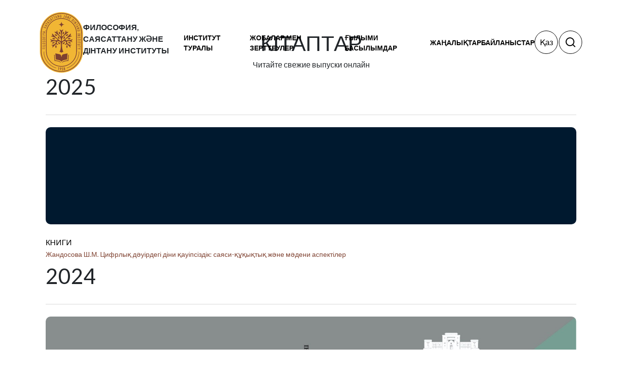

--- FILE ---
content_type: text/html; charset=UTF-8
request_url: https://iph.kz/izdaniya/knigi/109/1319/izdaniya/
body_size: 29457
content:
<!DOCTYPE html>
<html xmlns="http://www.w3.org/1999/xhtml" xml:lang="ru" lang="ru" >
<head>
	<meta http-equiv="X-UA-Compatible" content="IE=edge"/>
	<meta name="viewport" content="width=device-width, initial-scale=1.0" />
		<meta http-equiv="Content-Type" content="text/html; charset=UTF-8" />
<meta name="robots" content="index, follow" />
<meta name="keywords" content="зерттеулер, баспа, ынтымақтастық, философия, саясаттану, дінтану институты" />
<meta name="description" content="Философия, саясаттану және дінтану институты" />
<link href="/bitrix/js/ui/bootstrap4/css/bootstrap.min.css?1634105652146519" type="text/css"  rel="stylesheet" />
<link href="/bitrix/js/ui/fonts/opensans/ui.font.opensans.min.css?16341056542409" type="text/css"  rel="stylesheet" />
<link href="/bitrix/js/main/popup/dist/main.popup.bundle.min.css?163410565023420" type="text/css"  rel="stylesheet" />
<link href="/bitrix/cache/css/kz/iph/template_728fa1e8c859109994e99f64d479988a/template_728fa1e8c859109994e99f64d479988a_v1.css?176827870121228" type="text/css"  data-template-style="true" rel="stylesheet" />
<script type="text/javascript">if(!window.BX)window.BX={};if(!window.BX.message)window.BX.message=function(mess){if(typeof mess==='object'){for(let i in mess) {BX.message[i]=mess[i];} return true;}};</script>
<script type="text/javascript">(window.BX||top.BX).message({'JS_CORE_LOADING':'Загрузка...','JS_CORE_NO_DATA':'- Нет данных -','JS_CORE_WINDOW_CLOSE':'Закрыть','JS_CORE_WINDOW_EXPAND':'Развернуть','JS_CORE_WINDOW_NARROW':'Свернуть в окно','JS_CORE_WINDOW_SAVE':'Сохранить','JS_CORE_WINDOW_CANCEL':'Отменить','JS_CORE_WINDOW_CONTINUE':'Продолжить','JS_CORE_H':'ч','JS_CORE_M':'м','JS_CORE_S':'с','JSADM_AI_HIDE_EXTRA':'Скрыть лишние','JSADM_AI_ALL_NOTIF':'Показать все','JSADM_AUTH_REQ':'Требуется авторизация!','JS_CORE_WINDOW_AUTH':'Войти','JS_CORE_IMAGE_FULL':'Полный размер'});</script>

<script type="text/javascript" src="/bitrix/js/main/core/core.js?1634105648564343"></script>

<script>BX.setJSList(['/bitrix/js/main/core/core_ajax.js','/bitrix/js/main/core/core_promise.js','/bitrix/js/main/polyfill/promise/js/promise.js','/bitrix/js/main/loadext/loadext.js','/bitrix/js/main/loadext/extension.js','/bitrix/js/main/polyfill/promise/js/promise.js','/bitrix/js/main/polyfill/find/js/find.js','/bitrix/js/main/polyfill/includes/js/includes.js','/bitrix/js/main/polyfill/matches/js/matches.js','/bitrix/js/ui/polyfill/closest/js/closest.js','/bitrix/js/main/polyfill/fill/main.polyfill.fill.js','/bitrix/js/main/polyfill/find/js/find.js','/bitrix/js/main/polyfill/matches/js/matches.js','/bitrix/js/main/polyfill/core/dist/polyfill.bundle.js','/bitrix/js/main/core/core.js','/bitrix/js/main/polyfill/intersectionobserver/js/intersectionobserver.js','/bitrix/js/main/lazyload/dist/lazyload.bundle.js','/bitrix/js/main/polyfill/core/dist/polyfill.bundle.js','/bitrix/js/main/parambag/dist/parambag.bundle.js']);
BX.setCSSList(['/bitrix/js/main/lazyload/dist/lazyload.bundle.css','/bitrix/js/main/parambag/dist/parambag.bundle.css']);</script>
<script type="text/javascript">(window.BX||top.BX).message({'LANGUAGE_ID':'kz','FORMAT_DATE':'DD.MM.YYYY','FORMAT_DATETIME':'DD.MM.YYYY HH:MI:SS','COOKIE_PREFIX':'BITRIX_SM','SERVER_TZ_OFFSET':'0','UTF_MODE':'Y','SITE_ID':'kz','SITE_DIR':'/','USER_ID':'','SERVER_TIME':'1769880929','USER_TZ_OFFSET':'0','USER_TZ_AUTO':'Y','bitrix_sessid':'cec3ae187eecf91cc50ec36a197dcd41'});</script>


<script type="text/javascript" src="/bitrix/js/main/jquery/jquery-3.3.1.min.min.js?163410564686873"></script>
<script type="text/javascript" src="/bitrix/js/ui/bootstrap4/js/bootstrap.min.js?163410565254924"></script>
<script type="text/javascript" src="/bitrix/js/main/popup/dist/main.popup.bundle.min.js?163410565061026"></script>
<script type="text/javascript">BX.setJSList(['/local/templates/iph/js/jquery-3.6.0.min.js','/local/templates/iph/components/bitrix/menu/header_menu/script.js','/bitrix/components/bitrix/search.title/script.js']);</script>
<script type="text/javascript">BX.setCSSList(['/local/templates/iph/components/bitrix/menu/header_menu/style.css','/local/templates/iph/components/bitrix/search.title/search-zerone/style.css','/local/templates/iph/styles.css','/local/templates/iph/template_styles.css']);</script>


<script type="text/javascript"  src="/bitrix/cache/js/kz/iph/template_5594d857df63dea7343b0f9a01b577d5/template_5594d857df63dea7343b0f9a01b577d5_v1.js?1768278701111417"></script>
<script type="text/javascript">var _ba = _ba || []; _ba.push(["aid", "9ef9bbc1d413e9d1598bed6c035d1d21"]); _ba.push(["host", "iph.kz"]); (function() {var ba = document.createElement("script"); ba.type = "text/javascript"; ba.async = true;ba.src = (document.location.protocol == "https:" ? "https://" : "http://") + "bitrix.info/ba.js";var s = document.getElementsByTagName("script")[0];s.parentNode.insertBefore(ba, s);})();</script>


	<title>Кітаптар</title>
	<link rel="icon" href="/favicon.ico" sizes="any">
	<link rel="preconnect" href="https://fonts.googleapis.com">
	<link rel="preconnect" href="https://fonts.gstatic.com" crossorigin>
	<link href="https://fonts.googleapis.com/css2?family=Lato:ital,wght@0,100;0,300;0,400;0,700;0,900;1,100;1,300;1,400;1,700;1,900&display=swap" rel="stylesheet">
	<link href="https://cdn.jsdelivr.net/npm/bootstrap@5.3.8/dist/css/bootstrap.min.css" rel="stylesheet" integrity="sha384-sRIl4kxILFvY47J16cr9ZwB07vP4J8+LH7qKQnuqkuIAvNWLzeN8tE5YBujZqJLB" crossorigin="anonymous">
	<link rel="stylesheet" href="/local/templates/iph/css/style.css">
	<link rel="stylesheet" href="/local/templates/iph/redesign.css">
	<link rel="stylesheet" href="https://cdn.jsdelivr.net/npm/swiper@9/swiper-bundle.min.css">
	<link rel="stylesheet" href="/local/templates/iph/libs/fw/css/all.min.css">

	<script src="https://maps.api.2gis.ru/2.0/loader.js?pkg=full"></script>
	<!-- Global site tag (gtag.js) - Google Analytics -->
	<script async src="https://www.googletagmanager.com/gtag/js?id=G-D3N9FEJ1LS"></script>

	<script>
	  window.dataLayer = window.dataLayer || [];
	  function gtag(){dataLayer.push(arguments);}
	  gtag('js', new Date());

	  gtag('config', 'G-D3N9FEJ1LS');
	</script>
</head>
<body>
			<div id="panel"></div>

	<header class="header">
		<div class="mobile-wrap">
			<div class="top-wrap">
				<div class="search-wrap">
					<a href="#search" id="showFormBtnM" class="btn-search"></a>
				</div>
				<div class="logo-wrap">
					<a href="/">
						<img src="/local/templates/iph/img/logo/iph_logo_kz.svg" alt="Философия, саясаттану және дінтану институты">
					</a>
					<p>Философия, саясаттану және дінтану институты</p>
				</div>
				<div class="mm-menu-wrap">
					<div class="hamburger opened">
						<span></span>
						<span></span>
						<span></span>
					</div>
				</div>
			</div>
			<div class="menu-wrap">
				
	<ul>
			
			<li class="has-submenu">
				<a href="/about/">Институт туралы</a>
									<div class="submenu">
						<div class="title">Институт туралы</div>

						<ul class="sub-menu-wrap first">

																<li><a href="/about/istoriya/">Тарих</a>

																		</li>
																<li><a href="/about/missiya/">Миссия</a>

																		</li>
																<li><a href="/about/struktura/">Құрылымы</a>

									<ul><li class="sub"><a href="/about/direction/">Бақылау кеңесі <i class="fa-solid fa-chevron-right"></i></a><ul><li class="sub"><a href="/about/predsedatel-nablyudatelnogo-soveta/">Бақылау кеңесінің төрағасы</a></li><li class="sub"><a href="/about/chleny-nablyudatelnogo-soveta/">Бақылау кеңесінің мүшелері</a></li><li class="sub"><a href="/about/sekretar-nablyudatelnogo-soveta/">Бақылау кеңесінің хатшысы</a></li><li class="sub"><a href="/about/komplaens-ofitser/">Сәйкестік жөніндегі офицер</a></li></li></ul><li class="sub"><a href="/about/rukovodstvo/">Басқару <i class="fa-solid fa-chevron-right"></i></a><ul><li class="sub"><a href="/about/generalnyy-direktor/">Бас директор</a></li><li class="sub"><a href="/about/zamestitel-generalnogo-direktora-po-nauchnoy-rabote/">Бас директордың ғылыми-зерттеу жөніндегі орынбасары</a></li><li class="sub"><a href="/about/zamestitel-generalnogo-direktora-po-strategicheskomu-razvitiyu/">Бас директордың стратегиялық даму жөніндегі орынбасары</a></li><li class="sub"><a href="/about/zamestitel-generalnogo-direktora-po-organizatsionno-finansovoy-rabote/">Бас директордың ұйымдастырушылық және қаржылық жұмыс жөніндегі орынбасары</a></li></li></ul><li class="sub"><a href="/about/tsentry-i-sotrudniki/">Орталықтар және қызметкерлер <i class="fa-solid fa-chevron-right"></i></a><ul><li class="sub"><a href="/about/bukhgalteriya/">Бухгалтерлік есеп</a></li><li class="sub"><a href="/about/sluzhba-razvitiya-nauchnykh-publikatsiy-i-izdaniy/">Ғылыми басылымдар мен басылымдарды әзірлеу қызметі</a></li><li class="sub"><a href="/about/sluzhba-uchenogo-sekretarya/">Академиялық хатшы қызметі</a></li><li class="sub"><a href="/about/tsentr-mirovoy-i-kazakhskoy-filosofii/">Әлемдік және қазақ философиясының орталығы</a></li><li class="sub"><a href="/about/tsentr-po-kommertsializatsii-nauchnykh-proektov/">Ғылыми жобаларды коммерцияландыру орталығы</a></li><li class="sub"><a href="/about/tsentr-razvitiya-infrastruktury/">Инфрақұрылымды дамыту орталығы</a></li><li class="sub"><a href="/about/tsentr-religiovedcheskikh-issledovaniy/">Діни зерттеулер орталығы</a></li><li class="sub"><a href="/about/tsentr-sravnitelnykh-politicheskikh-issledovaniy-/">Салыстырмалы саяси зерттеулер орталығы</a></li><li class="sub"><a href="/about/tsentr-tsifrovykh-i-sotsialnykh-nauk/">Сандық әлеуметтік ғылымдар орталығы</a></li><li class="sub"><a href="/about/tsentr-hr/">HR орталығы</a></li><li class="sub"><a href="/about/media-tsentr/">Медиа орталығы</a></li><li class="sub"><a href="/about/ofis-po-kommertsializatsii-nauchnykh-proektov/">Ғылыми жобаларды коммерцияландыру кеңсесі</a></li><li class="sub"><a href="/about/glavnyy-uchenyy-sekretar/">Бас ғылыми хатшы</a></li></li></ul></ul>									</li>
																<li><a href="/about/sovet-molodykh-uchenykh/">Жас ғалымдар кеңесі</a>

																		</li>
																<li><a href="/about/sotrudnichestvo/">Ынтымақтастық</a>

																		</li>
																<li><a href="/about/ofitsialnye-dokumenty/">Ресми құжаттар</a>

																		</li>
							
						</ul>
						
					</div> <!-- dropdown-content -->
							</li>
			
			<li class="has-submenu">
				<a href="/issledovaniya/">Жобалар мен зерттеулер</a>
									<div class="submenu">
						<div class="title">Жобалар мен зерттеулер</div>

						<ul class="sub-menu-wrap first">

																<li><a href="/issledovaniya/otchety-instituta">Институт есептері</a>

																		</li>
																<li><a href="/issledovaniya/plany-instituta">Институт жоспарлары</a>

																		</li>
																<li><a href="/issledovaniya/nauchno-issledovatelskie-proekty-grantovye">Институттың ғылыми-зерттеу жобалары (гранттық)</a>

																		</li>
																<li><a href="/issledovaniya/nauchnaia_programma_issledovanie_kulturi_i_cennostey_obshestva">«Қазақстанның Тұрақты Даму стратегиясы контекстіндегі қоғамның мәдениеті мен құндылықтарын зерттеу» ғылыми бағдарламасы (2021-2022 жж.)</a>

																		</li>
																<li><a href="/issledovaniya/nauchnaia_programma_socialnaia_modernizaciia_kazahstanskogo_obshestva">«Қазақстандық қоғамды әлеуметтік жаңғырту: идеялық-дүниетанымдық негіздер, тұжырымдамалық модельдер, әлеуметтік-мәдени процестер, әлеуметтік-саяси технологиялар» (2021-2023 жж.)</a>

																		</li>
							
						</ul>
						
					</div> <!-- dropdown-content -->
							</li>
			
			<li class="has-submenu">
				<a href="/izdaniya/">Ғылыми басылымдар</a>
									<div class="submenu">
						<div class="title">Ғылыми басылымдар</div>

						<ul class="sub-menu-wrap first">

																<li><a href="/izdaniya/zhurnaly-instituta">Институт журналдары</a>

																		</li>
																<li><a href="/izdaniya/knigi">Кітаптар</a>

																		</li>
							
						</ul>
						
					</div> <!-- dropdown-content -->
							</li>
			
			<li class="0">
				<a href="/news/">Жаңалықтар</a>
							</li>
			
			<li class="0">
				<a href="/kontakty/">Байланыстар</a>
							</li>
		</ul>
			</div>
		</div>
		<div class="container">
			<div class="row">
				<div class="col-md-12">
					<div class="header-wrap">
						<div class="logo-wrap">
							<a href="/">
								<img src="/local/templates/iph/img/logo/iph_logo_kz.svg" alt="Философия, саясаттану және дінтану институты">
							</a>
							<p>Философия, саясаттану және дінтану институты</p>
						</div>
						<div class="menu-wrap">
							
	<ul>
			
			<li class="has-submenu">
				<a href="/about/">Институт туралы</a>
									<div class="submenu">
						<div class="title">Институт туралы</div>

						<ul class="sub-menu-wrap first">

																<li><a href="/about/istoriya/">Тарих</a>

																		</li>
																<li><a href="/about/missiya/">Миссия</a>

																		</li>
																<li><a href="/about/struktura/">Құрылымы</a>

									<ul><li class="sub"><a href="/about/direction/">Бақылау кеңесі <i class="fa-solid fa-chevron-right"></i></a><ul><li class="sub"><a href="/about/predsedatel-nablyudatelnogo-soveta/">Бақылау кеңесінің төрағасы</a></li><li class="sub"><a href="/about/chleny-nablyudatelnogo-soveta/">Бақылау кеңесінің мүшелері</a></li><li class="sub"><a href="/about/sekretar-nablyudatelnogo-soveta/">Бақылау кеңесінің хатшысы</a></li><li class="sub"><a href="/about/komplaens-ofitser/">Сәйкестік жөніндегі офицер</a></li></li></ul><li class="sub"><a href="/about/rukovodstvo/">Басқару <i class="fa-solid fa-chevron-right"></i></a><ul><li class="sub"><a href="/about/generalnyy-direktor/">Бас директор</a></li><li class="sub"><a href="/about/zamestitel-generalnogo-direktora-po-nauchnoy-rabote/">Бас директордың ғылыми-зерттеу жөніндегі орынбасары</a></li><li class="sub"><a href="/about/zamestitel-generalnogo-direktora-po-strategicheskomu-razvitiyu/">Бас директордың стратегиялық даму жөніндегі орынбасары</a></li><li class="sub"><a href="/about/zamestitel-generalnogo-direktora-po-organizatsionno-finansovoy-rabote/">Бас директордың ұйымдастырушылық және қаржылық жұмыс жөніндегі орынбасары</a></li></li></ul><li class="sub"><a href="/about/tsentry-i-sotrudniki/">Орталықтар және қызметкерлер <i class="fa-solid fa-chevron-right"></i></a><ul><li class="sub"><a href="/about/bukhgalteriya/">Бухгалтерлік есеп</a></li><li class="sub"><a href="/about/sluzhba-razvitiya-nauchnykh-publikatsiy-i-izdaniy/">Ғылыми басылымдар мен басылымдарды әзірлеу қызметі</a></li><li class="sub"><a href="/about/sluzhba-uchenogo-sekretarya/">Академиялық хатшы қызметі</a></li><li class="sub"><a href="/about/tsentr-mirovoy-i-kazakhskoy-filosofii/">Әлемдік және қазақ философиясының орталығы</a></li><li class="sub"><a href="/about/tsentr-po-kommertsializatsii-nauchnykh-proektov/">Ғылыми жобаларды коммерцияландыру орталығы</a></li><li class="sub"><a href="/about/tsentr-razvitiya-infrastruktury/">Инфрақұрылымды дамыту орталығы</a></li><li class="sub"><a href="/about/tsentr-religiovedcheskikh-issledovaniy/">Діни зерттеулер орталығы</a></li><li class="sub"><a href="/about/tsentr-sravnitelnykh-politicheskikh-issledovaniy-/">Салыстырмалы саяси зерттеулер орталығы</a></li><li class="sub"><a href="/about/tsentr-tsifrovykh-i-sotsialnykh-nauk/">Сандық әлеуметтік ғылымдар орталығы</a></li><li class="sub"><a href="/about/tsentr-hr/">HR орталығы</a></li><li class="sub"><a href="/about/media-tsentr/">Медиа орталығы</a></li><li class="sub"><a href="/about/ofis-po-kommertsializatsii-nauchnykh-proektov/">Ғылыми жобаларды коммерцияландыру кеңсесі</a></li><li class="sub"><a href="/about/glavnyy-uchenyy-sekretar/">Бас ғылыми хатшы</a></li></li></ul></ul>									</li>
																<li><a href="/about/sovet-molodykh-uchenykh/">Жас ғалымдар кеңесі</a>

																		</li>
																<li><a href="/about/sotrudnichestvo/">Ынтымақтастық</a>

																		</li>
																<li><a href="/about/ofitsialnye-dokumenty/">Ресми құжаттар</a>

																		</li>
							
						</ul>
						
					</div> <!-- dropdown-content -->
							</li>
			
			<li class="has-submenu">
				<a href="/issledovaniya/">Жобалар мен зерттеулер</a>
									<div class="submenu">
						<div class="title">Жобалар мен зерттеулер</div>

						<ul class="sub-menu-wrap first">

																<li><a href="/issledovaniya/otchety-instituta">Институт есептері</a>

																		</li>
																<li><a href="/issledovaniya/plany-instituta">Институт жоспарлары</a>

																		</li>
																<li><a href="/issledovaniya/nauchno-issledovatelskie-proekty-grantovye">Институттың ғылыми-зерттеу жобалары (гранттық)</a>

																		</li>
																<li><a href="/issledovaniya/nauchnaia_programma_issledovanie_kulturi_i_cennostey_obshestva">«Қазақстанның Тұрақты Даму стратегиясы контекстіндегі қоғамның мәдениеті мен құндылықтарын зерттеу» ғылыми бағдарламасы (2021-2022 жж.)</a>

																		</li>
																<li><a href="/issledovaniya/nauchnaia_programma_socialnaia_modernizaciia_kazahstanskogo_obshestva">«Қазақстандық қоғамды әлеуметтік жаңғырту: идеялық-дүниетанымдық негіздер, тұжырымдамалық модельдер, әлеуметтік-мәдени процестер, әлеуметтік-саяси технологиялар» (2021-2023 жж.)</a>

																		</li>
							
						</ul>
						
					</div> <!-- dropdown-content -->
							</li>
			
			<li class="has-submenu">
				<a href="/izdaniya/">Ғылыми басылымдар</a>
									<div class="submenu">
						<div class="title">Ғылыми басылымдар</div>

						<ul class="sub-menu-wrap first">

																<li><a href="/izdaniya/zhurnaly-instituta">Институт журналдары</a>

																		</li>
																<li><a href="/izdaniya/knigi">Кітаптар</a>

																		</li>
							
						</ul>
						
					</div> <!-- dropdown-content -->
							</li>
			
			<li class="0">
				<a href="/news/">Жаңалықтар</a>
							</li>
			
			<li class="0">
				<a href="/kontakty/">Байланыстар</a>
							</li>
		</ul>
						</div>
						<div class="block-wrap">
							<div class="mm-menu-wrap">
								<div class="hamburger">
									<span></span>
									<span></span>
									<span></span>
								</div>
							</div>
							<div class="lang-wrap">
																<ul>
																			<li class="true"><a href="/izdaniya/knigi/109/1319/izdaniya/">Қаз</a></li>
																			<li class="false"><a href="/ru/izdaniya/knigi/109/1319/izdaniya/">Рус</a></li>
																			<li class="false"><a href="/en/izdaniya/knigi/109/1319/izdaniya/">Eng</a></li>
																	</ul>
							</div>
							<div class="search-wrap">
								<a href="#" id="showFormBtnD" class="btn-search"></a>
							</div>
								<div class="search-block">
									<div id="title-search" class="bx-searchtitle  bx-blue">
	<form action="/search/index.php">
		<div class="input-group">
			<input id="title-search-input" type="text" name="q" value="" autocomplete="off" class="form-control"/>
			<div class="input-group-append">
				<button class="btn btn-primary btn-search-form" type="submit" name="s">Найти</button>
			</div>
		</div>
	</form>
</div>
<script>
	BX.ready(function(){
		new JCTitleSearch({
			'AJAX_PAGE' : '/izdaniya/knigi/109/1319/izdaniya/',
			'CONTAINER_ID': 'title-search',
			'INPUT_ID': 'title-search-input',
			'MIN_QUERY_LEN': 2
		});
	});
</script>

								</div>
						</div>
					</div>
				</div>
			</div>
		</div>
	</header>

	<main class="welcome">
			</main>
	<div class="body transparent z-page page"><div class="container">
    

<section class="section books-list">
    <div class="container">
        <div class="row">
            <div class="col-md-12">
                <div class="title">Кітаптар</div>
                <div class="desc">Читайте свежие выпуски онлайн</div>
                

                                    <div class="swiper swiper-books">
                        <div class="b-title">2025</div>
                        <div class="swiper-wrapper">
                            
                                <div class="swiper-slide">
                                    <div class="block">
                                        <div class="img-wrap">
                                             <img src="/local/templates/iph/img/bg-news.jpg" alt="Жандосова Ш.М. Цифрлық дәуірдегі діни қауіпсіздік: саяси-құқықтық және мәдени аспектілер">                                        </div>
                                        <div class="content">
                                            <div class="title">Книги</div>
                                            <a href="/izdaniya/knigi/151/2406/" class="btn-more">Жандосова Ш.М. Цифрлық дәуірдегі діни қауіпсіздік: саяси-құқықтық және мәдени аспектілер</a>
                                        </div>
                                    </div>
                                </div>
                            
                                <div class="swiper-slide">
                                    <div class="block">
                                        <div class="img-wrap">
                                             <img src="/local/templates/iph/img/bg-news.jpg" alt="Тоқтарбекова Л.Н. Исламдағы гендерлік теңдік: тарихи және заманауи қырлар">                                        </div>
                                        <div class="content">
                                            <div class="title">Книги</div>
                                            <a href="/izdaniya/knigi/151/2407/" class="btn-more">Тоқтарбекова Л.Н. Исламдағы гендерлік теңдік: тарихи және заманауи қырлар</a>
                                        </div>
                                    </div>
                                </div>
                                                    </div>
                    </div>
                                    <div class="swiper swiper-books">
                        <div class="b-title">2024</div>
                        <div class="swiper-wrapper">
                            
                                <div class="swiper-slide">
                                    <div class="block">
                                        <div class="img-wrap">
                                                                                            <img src="/upload/iblock/eaa/u8viiybd7f2r3amd5euuhkkevr0x21yd.jpg" alt="СОЦИАЛЬНО-ФИЛОСОФСКИЕ ПРОБЛЕМЫ ЭПОХИ УЛУСА ДЖУЧИ: ФЕНОМЕН СПРАВЕДЛИВОСТИ" width="80px">
                                                                                    </div>
                                        <div class="content">
                                            <div class="title">Книги</div>
                                            <a href="/izdaniya/knigi/114/2142/" class="btn-more">СОЦИАЛЬНО-ФИЛОСОФСКИЕ ПРОБЛЕМЫ ЭПОХИ УЛУСА ДЖУЧИ: ФЕНОМЕН СПРАВЕДЛИВОСТИ</a>
                                        </div>
                                    </div>
                                </div>
                            
                                <div class="swiper-slide">
                                    <div class="block">
                                        <div class="img-wrap">
                                                                                            <img src="/upload/iblock/43c/yy5yabre0w3w86jbn09tv4ft3wouo1m7.jpg" alt="ҒҰМАР ҚАРАШТЫҢ ӘДІЛЕТТІЛІК ТЕОРИЯСЫ КОНТЕКСТІНДЕГІ ФИЛОСОФИЯЛЫҚ ЖӘНЕ ДІНИ-САЯСИ ҚЫЗМЕТІНІҢ ӘЛЕУМЕТТІК-МӘДЕНИ НЕГІЗДЕРІ" width="80px">
                                                                                    </div>
                                        <div class="content">
                                            <div class="title">Книги</div>
                                            <a href="/izdaniya/knigi/114/2143/" class="btn-more">ҒҰМАР ҚАРАШТЫҢ ӘДІЛЕТТІЛІК ТЕОРИЯСЫ КОНТЕКСТІНДЕГІ ФИЛОСОФИЯЛЫҚ ЖӘНЕ ДІНИ-САЯСИ ҚЫЗМЕТІНІҢ ӘЛЕУМЕТТІК-МӘДЕНИ НЕГІЗДЕРІ</a>
                                        </div>
                                    </div>
                                </div>
                            
                                <div class="swiper-slide">
                                    <div class="block">
                                        <div class="img-wrap">
                                                                                            <img src="/upload/iblock/c2c/j7ri2yp1esnzop37fv47zyc1yqck4b8a.jpg" alt="ҚАЗАҚ ДӘСТҮРІНДЕГІ ЖӘНЕ ИСЛАМДАҒЫ ГЕНДЕРЛІК ТЕҢДІК" width="80px">
                                                                                    </div>
                                        <div class="content">
                                            <div class="title">Книги</div>
                                            <a href="/izdaniya/knigi/114/2172/" class="btn-more">ҚАЗАҚ ДӘСТҮРІНДЕГІ ЖӘНЕ ИСЛАМДАҒЫ ГЕНДЕРЛІК ТЕҢДІК</a>
                                        </div>
                                    </div>
                                </div>
                            
                                <div class="swiper-slide">
                                    <div class="block">
                                        <div class="img-wrap">
                                                                                            <img src="/upload/iblock/e8b/94mepcunwu01bgpvemjn9pvhbk9ucaua.jpg" alt="ГУМАНИСТИЧЕСКИЙ КОМПОНЕНТ В ИСЛАМСКОЙ ИДЕНТИЧНОСТИ" width="80px">
                                                                                    </div>
                                        <div class="content">
                                            <div class="title">Книги</div>
                                            <a href="/izdaniya/knigi/114/2173/" class="btn-more">ГУМАНИСТИЧЕСКИЙ КОМПОНЕНТ В ИСЛАМСКОЙ ИДЕНТИЧНОСТИ</a>
                                        </div>
                                    </div>
                                </div>
                            
                                <div class="swiper-slide">
                                    <div class="block">
                                        <div class="img-wrap">
                                                                                            <img src="/upload/iblock/939/wrxju7u8ce35bwybx4kprnpprg4ut0ab.jpg" alt="МӘШҺҮР ЖҮСІП КӨПЕЙҰЛЫНЫҢ ШЫҒАРМАШЫЛЫҒЫНДАҒЫ РУХАНИ-ӘЛЕУМЕТТІК МӘСЕЛЕЛЕР" width="80px">
                                                                                    </div>
                                        <div class="content">
                                            <div class="title">Книги</div>
                                            <a href="/izdaniya/knigi/114/2175/" class="btn-more">МӘШҺҮР ЖҮСІП КӨПЕЙҰЛЫНЫҢ ШЫҒАРМАШЫЛЫҒЫНДАҒЫ РУХАНИ-ӘЛЕУМЕТТІК МӘСЕЛЕЛЕР</a>
                                        </div>
                                    </div>
                                </div>
                            
                                <div class="swiper-slide">
                                    <div class="block">
                                        <div class="img-wrap">
                                                                                            <img src="/upload/iblock/5ed/r4kmnar5u58lrgo96x0tkohrhog8dij2.jpg" alt="ҚАЗАҚСТАНДАҒЫ ҰЛТ ҚҰРЫЛЫСЫ ЖӘНЕ ИСЛАМДАНУ: ТАРИХЫ, ДИСКУРСТАР ЖӘНЕ БІРЕГЕЙЛІК" width="80px">
                                                                                    </div>
                                        <div class="content">
                                            <div class="title">Книги</div>
                                            <a href="/izdaniya/knigi/114/2176/" class="btn-more">ҚАЗАҚСТАНДАҒЫ ҰЛТ ҚҰРЫЛЫСЫ ЖӘНЕ ИСЛАМДАНУ: ТАРИХЫ, ДИСКУРСТАР ЖӘНЕ БІРЕГЕЙЛІК</a>
                                        </div>
                                    </div>
                                </div>
                            
                                <div class="swiper-slide">
                                    <div class="block">
                                        <div class="img-wrap">
                                                                                            <img src="/upload/iblock/c11/cr2je8w00ngsvvc2eo8ijs6pgvc5otzx.jpg" alt="ҚАЗАҚСТАНДЫҚ ҚОҒАМНЫҢ РУХАНИ ЖАҢҒЫРУЫНДАҒЫ МӘШҺҮР ЖҮСІП КӨПЕЙҰЛЫНЫҢ ДІНИ-ӨНЕГЕЛІК МҰРАСЫ" width="80px">
                                                                                    </div>
                                        <div class="content">
                                            <div class="title">Книги</div>
                                            <a href="/izdaniya/knigi/114/2177/" class="btn-more">ҚАЗАҚСТАНДЫҚ ҚОҒАМНЫҢ РУХАНИ ЖАҢҒЫРУЫНДАҒЫ МӘШҺҮР ЖҮСІП КӨПЕЙҰЛЫНЫҢ ДІНИ-ӨНЕГЕЛІК МҰРАСЫ</a>
                                        </div>
                                    </div>
                                </div>
                            
                                <div class="swiper-slide">
                                    <div class="block">
                                        <div class="img-wrap">
                                                                                            <img src="/upload/iblock/3f1/ycipjd4hbly1ah1aa2c93e19omiidfan.jpg" alt="«СПРАВЕДЛИВЫЙ КАЗАХСТАН И КИТАЙСКАЯ МЕЧТА: анализ возможностей и перспектив стратегии современного развития" width="80px">
                                                                                    </div>
                                        <div class="content">
                                            <div class="title">Книги</div>
                                            <a href="/izdaniya/knigi/114/2178/" class="btn-more">«СПРАВЕДЛИВЫЙ КАЗАХСТАН И КИТАЙСКАЯ МЕЧТА: анализ возможностей и перспектив стратегии современного развития</a>
                                        </div>
                                    </div>
                                </div>
                            
                                <div class="swiper-slide">
                                    <div class="block">
                                        <div class="img-wrap">
                                                                                            <img src="/upload/iblock/8fe/qslzuq7i5te7zm6yebyk677vm631mzg0.jpg" alt="ФЕНОМЕН «ХАЛЯЛЬ» И ЭКОЛОГИЧЕСКОЕ СОЗНАНИЕ: ОПЫТ СВЕТСКИХ ГОСУДАРСТВ" width="80px">
                                                                                    </div>
                                        <div class="content">
                                            <div class="title">Книги</div>
                                            <a href="/izdaniya/knigi/114/2179/" class="btn-more">ФЕНОМЕН «ХАЛЯЛЬ» И ЭКОЛОГИЧЕСКОЕ СОЗНАНИЕ: ОПЫТ СВЕТСКИХ ГОСУДАРСТВ</a>
                                        </div>
                                    </div>
                                </div>
                            
                                <div class="swiper-slide">
                                    <div class="block">
                                        <div class="img-wrap">
                                                                                            <img src="/upload/iblock/341/jbq3tdpkv3f6rx1y4tkxv8cov6xfvx6v.jpg" alt="ХАЯТИ ТУФЕКЧИОҒЛУ КОММУНИКАЦИЯ ӘЛЕУМЕТТАНУЫНА КІРІСПЕ" width="80px">
                                                                                    </div>
                                        <div class="content">
                                            <div class="title">Книги</div>
                                            <a href="/izdaniya/knigi/114/2180/" class="btn-more">ХАЯТИ ТУФЕКЧИОҒЛУ КОММУНИКАЦИЯ ӘЛЕУМЕТТАНУЫНА КІРІСПЕ</a>
                                        </div>
                                    </div>
                                </div>
                            
                                <div class="swiper-slide">
                                    <div class="block">
                                        <div class="img-wrap">
                                                                                            <img src="/upload/iblock/874/rzezgxjb0y1735lm8yxxv55p11ovgs1y.jpg" alt="ЦИФРОВОЕ ОБЩЕСТВО И ПРАВО" width="80px">
                                                                                    </div>
                                        <div class="content">
                                            <div class="title">Книги</div>
                                            <a href="/izdaniya/knigi/114/2181/" class="btn-more">ЦИФРОВОЕ ОБЩЕСТВО И ПРАВО</a>
                                        </div>
                                    </div>
                                </div>
                            
                                <div class="swiper-slide">
                                    <div class="block">
                                        <div class="img-wrap">
                                                                                            <img src="/upload/iblock/c94/wedrsif2ggjpn93xp7z6qtkzn6bgpq6m.jpg" alt="ҚАЗАҚСТАНДАҒЫ ЭТНОСАЯСАТ ЖӘНЕ БІРЕГЕЙЛІК Халықаралық ғылыми-практикалық конференцияның еңбектер жинағы 1 бөлім" width="80px">
                                                                                    </div>
                                        <div class="content">
                                            <div class="title">Книги</div>
                                            <a href="/izdaniya/knigi/114/2182/" class="btn-more">ҚАЗАҚСТАНДАҒЫ ЭТНОСАЯСАТ ЖӘНЕ БІРЕГЕЙЛІК Халықаралық ғылыми-практикалық конференцияның еңбектер жинағы 1 бөлім</a>
                                        </div>
                                    </div>
                                </div>
                            
                                <div class="swiper-slide">
                                    <div class="block">
                                        <div class="img-wrap">
                                                                                            <img src="/upload/iblock/c94/wedrsif2ggjpn93xp7z6qtkzn6bgpq6m.jpg" alt="ЭТНОПОЛИТИЧЕСКАЯ ДЕМОГРАФИЯ И ТРАНСФОРМАЦИЯ БИПОЛЯРНОГО ОБЩЕСТВА В КАЗАХСТАНЕ" width="80px">
                                                                                    </div>
                                        <div class="content">
                                            <div class="title">Книги</div>
                                            <a href="/izdaniya/knigi/114/2183/" class="btn-more">ЭТНОПОЛИТИЧЕСКАЯ ДЕМОГРАФИЯ И ТРАНСФОРМАЦИЯ БИПОЛЯРНОГО ОБЩЕСТВА В КАЗАХСТАНЕ</a>
                                        </div>
                                    </div>
                                </div>
                            
                                <div class="swiper-slide">
                                    <div class="block">
                                        <div class="img-wrap">
                                                                                            <img src="/upload/iblock/ec3/8lgtsk3hl5h0mnhbf3lwbereoh8m21ax.jpg" alt="История память люди" width="80px">
                                                                                    </div>
                                        <div class="content">
                                            <div class="title">Книги</div>
                                            <a href="/izdaniya/knigi/114/2202/" class="btn-more">История память люди</a>
                                        </div>
                                    </div>
                                </div>
                                                    </div>
                    </div>
                                    <div class="swiper swiper-books">
                        <div class="b-title">2023</div>
                        <div class="swiper-wrapper">
                            
                                <div class="swiper-slide">
                                    <div class="block">
                                        <div class="img-wrap">
                                                                                            <img src="/upload/iblock/58b/08c085v08w9vtyit2523fnkqysqxi3pl.jpg" alt="МӘШҺҮР ЖҮСІП КӨПЕЕВ" width="80px">
                                                                                    </div>
                                        <div class="content">
                                            <div class="title">Книги</div>
                                            <a href="/izdaniya/knigi/111/2103/" class="btn-more">МӘШҺҮР ЖҮСІП КӨПЕЕВ</a>
                                        </div>
                                    </div>
                                </div>
                            
                                <div class="swiper-slide">
                                    <div class="block">
                                        <div class="img-wrap">
                                                                                            <img src="/upload/iblock/00d/5m0ltx1hrw77klywjx3mv78vpqhybkcq.jpg" alt="ҚАЗАҚСТАНДАҒЫ ДӘСТҮР МЕН ЖАҢАШЫЛДЫҚТЫҢ ДІНИ ҚЫРЛАРЫ" width="80px">
                                                                                    </div>
                                        <div class="content">
                                            <div class="title">Книги</div>
                                            <a href="/izdaniya/knigi/111/2104/" class="btn-more">ҚАЗАҚСТАНДАҒЫ ДӘСТҮР МЕН ЖАҢАШЫЛДЫҚТЫҢ ДІНИ ҚЫРЛАРЫ</a>
                                        </div>
                                    </div>
                                </div>
                            
                                <div class="swiper-slide">
                                    <div class="block">
                                        <div class="img-wrap">
                                                                                            <img src="/upload/iblock/2e3/a6kos53exzo7nerm0hkuopndekiknhek.jpg" alt="ЦИФРЛАНДЫРУ ЖӘНЕ ҚАЗАҚСТАНДЫҚ ЖАСТАРДЫҢ САЯСИ МӘДЕНИЕТІ: ӨЗГЕРІСТЕР МЕН ЖАҢА ТРЕНДТЕР" width="80px">
                                                                                    </div>
                                        <div class="content">
                                            <div class="title">Книги</div>
                                            <a href="/izdaniya/knigi/111/2105/" class="btn-more">ЦИФРЛАНДЫРУ ЖӘНЕ ҚАЗАҚСТАНДЫҚ ЖАСТАРДЫҢ САЯСИ МӘДЕНИЕТІ: ӨЗГЕРІСТЕР МЕН ЖАҢА ТРЕНДТЕР</a>
                                        </div>
                                    </div>
                                </div>
                            
                                <div class="swiper-slide">
                                    <div class="block">
                                        <div class="img-wrap">
                                                                                            <img src="/upload/iblock/944/7zx68kpzfafkw8rfrccwsm829shxabz3.jpg" alt="ПРАВОСЛАВИЕ В СОВРЕМЕННОМ МИРЕ" width="80px">
                                                                                    </div>
                                        <div class="content">
                                            <div class="title">Книги</div>
                                            <a href="/izdaniya/knigi/111/2106/" class="btn-more">ПРАВОСЛАВИЕ В СОВРЕМЕННОМ МИРЕ</a>
                                        </div>
                                    </div>
                                </div>
                            
                                <div class="swiper-slide">
                                    <div class="block">
                                        <div class="img-wrap">
                                                                                            <img src="/upload/iblock/829/mnbd77fvzvj7lpwtql7026y0urv81wd1.jpg" alt="ҚАЗАҚСТАН РЕСПУБЛИКАСЫНЫҢ ҰЛТТЫҚ ҚҰРЫЛЫСЫ АЯСЫНДАҒЫ РЕ-ИСЛАМДАНУ ҮДЕРІСІНІҢ ӨЗЕКТІ МӘСЕЛЕЛЕРІ" width="80px">
                                                                                    </div>
                                        <div class="content">
                                            <div class="title">Книги</div>
                                            <a href="/izdaniya/knigi/111/2107/" class="btn-more">ҚАЗАҚСТАН РЕСПУБЛИКАСЫНЫҢ ҰЛТТЫҚ ҚҰРЫЛЫСЫ АЯСЫНДАҒЫ РЕ-ИСЛАМДАНУ ҮДЕРІСІНІҢ ӨЗЕКТІ МӘСЕЛЕЛЕРІ</a>
                                        </div>
                                    </div>
                                </div>
                            
                                <div class="swiper-slide">
                                    <div class="block">
                                        <div class="img-wrap">
                                                                                            <img src="/upload/iblock/1c6/ubiwi9bz12mkpzzbesyaju5p1rm47hm1.jpg" alt="РЕЛИГИОЛИЗАЦИЯ В КАЗАХСТАНЕ: ТРЕНДЫ И ПЕРСПЕКТИВЫ" width="80px">
                                                                                    </div>
                                        <div class="content">
                                            <div class="title">Книги</div>
                                            <a href="/izdaniya/knigi/111/2108/" class="btn-more">РЕЛИГИОЛИЗАЦИЯ В КАЗАХСТАНЕ: ТРЕНДЫ И ПЕРСПЕКТИВЫ</a>
                                        </div>
                                    </div>
                                </div>
                            
                                <div class="swiper-slide">
                                    <div class="block">
                                        <div class="img-wrap">
                                                                                            <img src="/upload/iblock/a7e/jtdzaqupsp5z3u0mtwwf1qha4v326xbn.jpg" alt="«ХАЛАЛ» ФЕНОМЕНІ ЖӘНЕ ЗАЙЫРЛЫ МЕМЛЕКЕТТЕРДЕГІ ЭКОЛОГИЯЛЫҚ САНАНЫҢ ҚАЛЫПТАСУЫ" width="80px">
                                                                                    </div>
                                        <div class="content">
                                            <div class="title">Книги</div>
                                            <a href="/izdaniya/knigi/111/2109/" class="btn-more">«ХАЛАЛ» ФЕНОМЕНІ ЖӘНЕ ЗАЙЫРЛЫ МЕМЛЕКЕТТЕРДЕГІ ЭКОЛОГИЯЛЫҚ САНАНЫҢ ҚАЛЫПТАСУЫ</a>
                                        </div>
                                    </div>
                                </div>
                            
                                <div class="swiper-slide">
                                    <div class="block">
                                        <div class="img-wrap">
                                                                                            <img src="/upload/iblock/c46/szkq2lbr99gr2gkf3scikrka7ve6txjp.jpg" alt="ШЫҒЫС ПЕН БАТЫСТЫҢ СҰХБАТЫ ЖҮЙЕСІНДЕГІ ТАРИХИ ТҰЛҒАЛАР: САБАҚТАСТЫҚТЫҢ ФИЛОСОФИЯЛЫҚ ҚЫРЛАРЫ" width="80px">
                                                                                    </div>
                                        <div class="content">
                                            <div class="title">Книги</div>
                                            <a href="/izdaniya/knigi/111/2110/" class="btn-more">ШЫҒЫС ПЕН БАТЫСТЫҢ СҰХБАТЫ ЖҮЙЕСІНДЕГІ ТАРИХИ ТҰЛҒАЛАР: САБАҚТАСТЫҚТЫҢ ФИЛОСОФИЯЛЫҚ ҚЫРЛАРЫ</a>
                                        </div>
                                    </div>
                                </div>
                            
                                <div class="swiper-slide">
                                    <div class="block">
                                        <div class="img-wrap">
                                                                                            <img src="/upload/iblock/ccd/mgnc7vf0lsr1tckgosabm9vzp8w1oztk.jpg" alt="СВЕТСКИЕ И РЕЛИГИОЗНЫЕ ЦЕННОСТИ В СОВРЕМЕННОМ КАЗАХСТАНЕ: ВЗАИМОДЕЙСТВИЕ И ВЛИЯНИЕ НА ПОЛИТИКУ РК В СФЕРЕ РЕЛИГИИ" width="80px">
                                                                                    </div>
                                        <div class="content">
                                            <div class="title">Книги</div>
                                            <a href="/izdaniya/knigi/111/2111/" class="btn-more">СВЕТСКИЕ И РЕЛИГИОЗНЫЕ ЦЕННОСТИ В СОВРЕМЕННОМ КАЗАХСТАНЕ: ВЗАИМОДЕЙСТВИЕ И ВЛИЯНИЕ НА ПОЛИТИКУ РК В СФЕРЕ РЕЛИГИИ</a>
                                        </div>
                                    </div>
                                </div>
                            
                                <div class="swiper-slide">
                                    <div class="block">
                                        <div class="img-wrap">
                                                                                            <img src="/upload/iblock/397/zh81h7frb4lzeqvmym8vdgutxlywrfoc.jpg" alt="ҚАЗАҚСТАНДАҒЫ ӘЛЕУМЕТТІК ЖАҢҒЫРУ: МҮМКІНДІКТЕРІ МЕН КЕЛЕШЕГІ" width="80px">
                                                                                    </div>
                                        <div class="content">
                                            <div class="title">Книги</div>
                                            <a href="/izdaniya/knigi/111/2112/" class="btn-more">ҚАЗАҚСТАНДАҒЫ ӘЛЕУМЕТТІК ЖАҢҒЫРУ: МҮМКІНДІКТЕРІ МЕН КЕЛЕШЕГІ</a>
                                        </div>
                                    </div>
                                </div>
                            
                                <div class="swiper-slide">
                                    <div class="block">
                                        <div class="img-wrap">
                                                                                            <img src="/upload/iblock/de3/q09s6ec3eqiq0aa8g3kmrpxqje67ov2n.jpg" alt="ЭТНОСОЦИАЛЬНЫЕ ПРОЦЕССЫ В РЕСПУБЛИКЕ КАЗАХСТАН" width="80px">
                                                                                    </div>
                                        <div class="content">
                                            <div class="title">Книги</div>
                                            <a href="/izdaniya/knigi/111/2113/" class="btn-more">ЭТНОСОЦИАЛЬНЫЕ ПРОЦЕССЫ В РЕСПУБЛИКЕ КАЗАХСТАН</a>
                                        </div>
                                    </div>
                                </div>
                                                    </div>
                    </div>
                                    <div class="swiper swiper-books">
                        <div class="b-title">2022</div>
                        <div class="swiper-wrapper">
                            
                                <div class="swiper-slide">
                                    <div class="block">
                                        <div class="img-wrap">
                                                                                            <img src="/upload/iblock/873/bz3faldncfr2oad5wl95a7szy000zfw8.jpg" alt="ФИЛОСОФИЯ НЕЗАВИСИМОГО КАЗАХСТАНА В ЭПОХУ ГЛОБАЛЬНЫХ ТРАНСФОРМАЦИЙ" width="80px">
                                                                                    </div>
                                        <div class="content">
                                            <div class="title">Книги</div>
                                            <a href="/izdaniya/knigi/109/1318/" class="btn-more">ФИЛОСОФИЯ НЕЗАВИСИМОГО КАЗАХСТАНА В ЭПОХУ ГЛОБАЛЬНЫХ ТРАНСФОРМАЦИЙ</a>
                                        </div>
                                    </div>
                                </div>
                            
                                <div class="swiper-slide">
                                    <div class="block">
                                        <div class="img-wrap">
                                                                                            <img src="/upload/iblock/487/p1x15teqnihrnp3o09nrsgj7jcqry2m6.jpg" alt="Культура и ценности общества в условиях обновления современного Казахстана" width="80px">
                                                                                    </div>
                                        <div class="content">
                                            <div class="title">Книги</div>
                                            <a href="/izdaniya/knigi/109/1319/" class="btn-more">Культура и ценности общества в условиях обновления современного Казахстана</a>
                                        </div>
                                    </div>
                                </div>
                            
                                <div class="swiper-slide">
                                    <div class="block">
                                        <div class="img-wrap">
                                                                                            <img src="/upload/iblock/5ed/bf10va2qu2gr1xloir68b1lcwwwpe0jp.jpg" alt="Дүниетанымдық парадигма негізіндегі қазақ халқының филосо- фиялық және поэтикалық мұраларының мәні" width="80px">
                                                                                    </div>
                                        <div class="content">
                                            <div class="title">Книги</div>
                                            <a href="/izdaniya/knigi/109/1333/" class="btn-more">Дүниетанымдық парадигма негізіндегі қазақ халқының филосо- фиялық және поэтикалық мұраларының мәні</a>
                                        </div>
                                    </div>
                                </div>
                            
                                <div class="swiper-slide">
                                    <div class="block">
                                        <div class="img-wrap">
                                                                                            <img src="/upload/iblock/623/d4b45izf3wcisbo4rrv2kccn915taxoe.jpg" alt="Современная исламская философия как новое гуманитарное знание: проблемы, тренды, перспективы" width="80px">
                                                                                    </div>
                                        <div class="content">
                                            <div class="title">Книги</div>
                                            <a href="/izdaniya/knigi/109/1409/" class="btn-more">Современная исламская философия как новое гуманитарное знание: проблемы, тренды, перспективы</a>
                                        </div>
                                    </div>
                                </div>
                            
                                <div class="swiper-slide">
                                    <div class="block">
                                        <div class="img-wrap">
                                                                                            <img src="/upload/iblock/16f/sknif8ogdw4h3tx9f45o6t6slhua9hwo.jpg" alt="Этносоциальные процессы в Республике Казахстан." width="80px">
                                                                                    </div>
                                        <div class="content">
                                            <div class="title">Книги</div>
                                            <a href="/izdaniya/knigi/109/1516/" class="btn-more">Этносоциальные процессы в Республике Казахстан.</a>
                                        </div>
                                    </div>
                                </div>
                            
                                <div class="swiper-slide">
                                    <div class="block">
                                        <div class="img-wrap">
                                                                                            <img src="/upload/iblock/dd9/h178wpvra0qooeynz9x4e1k006qb1yas.jpg" alt="Қазіргі замандағы Абай" width="80px">
                                                                                    </div>
                                        <div class="content">
                                            <div class="title">Книги</div>
                                            <a href="/izdaniya/knigi/109/1517/" class="btn-more">Қазіргі замандағы Абай</a>
                                        </div>
                                    </div>
                                </div>
                            
                                <div class="swiper-slide">
                                    <div class="block">
                                        <div class="img-wrap">
                                                                                            <img src="/upload/iblock/b05/hy0teum5ct07urf60812zuoeg30smhv2.jpg" alt="Қазақстанның қазіргі жаңғыру кезеңіндегі қазақ халқының философиялық-поэтикалық мұрасының рухани-мәдени әлеуеті." width="80px">
                                                                                    </div>
                                        <div class="content">
                                            <div class="title">Книги</div>
                                            <a href="/izdaniya/knigi/109/1518/" class="btn-more">Қазақстанның қазіргі жаңғыру кезеңіндегі қазақ халқының философиялық-поэтикалық мұрасының рухани-мәдени әлеуеті.</a>
                                        </div>
                                    </div>
                                </div>
                            
                                <div class="swiper-slide">
                                    <div class="block">
                                        <div class="img-wrap">
                                                                                            <img src="/upload/iblock/fe2/7n37uvvozbmebwjhljja9surjh6kllo4.jpg" alt="Современная исламская философия как новое гуманитарное знание: проблемы, тренды, перспективы" width="80px">
                                                                                    </div>
                                        <div class="content">
                                            <div class="title">Книги</div>
                                            <a href="/izdaniya/knigi/109/1519/" class="btn-more">Современная исламская философия как новое гуманитарное знание: проблемы, тренды, перспективы</a>
                                        </div>
                                    </div>
                                </div>
                            
                                <div class="swiper-slide">
                                    <div class="block">
                                        <div class="img-wrap">
                                                                                            <img src="/upload/iblock/18a/hqeb9z8ofqnl7ly1nlvr8wsmbgdjjnp9.jpg" alt="Дәстүр мен жаңашылдықтың діни қырлары әлемдік және қазақстандық болмыс аясында" width="80px">
                                                                                    </div>
                                        <div class="content">
                                            <div class="title">Книги</div>
                                            <a href="/izdaniya/knigi/109/1520/" class="btn-more">Дәстүр мен жаңашылдықтың діни қырлары әлемдік және қазақстандық болмыс аясында</a>
                                        </div>
                                    </div>
                                </div>
                            
                                <div class="swiper-slide">
                                    <div class="block">
                                        <div class="img-wrap">
                                                                                            <img src="/upload/iblock/ebd/gfjis9stxwxijtt9c2k0iwk91okml7nz.jpg" alt="Қазақстанның тұрақты даму стратегиясы контекстінде қоғамның мәдениеті мен құндылықтарын зерттеу" width="80px">
                                                                                    </div>
                                        <div class="content">
                                            <div class="title">Книги</div>
                                            <a href="/izdaniya/knigi/109/1521/" class="btn-more">Қазақстанның тұрақты даму стратегиясы контекстінде қоғамның мәдениеті мен құндылықтарын зерттеу</a>
                                        </div>
                                    </div>
                                </div>
                            
                                <div class="swiper-slide">
                                    <div class="block">
                                        <div class="img-wrap">
                                                                                            <img src="/upload/iblock/002/02jwlval9i6mrz7mr2kzchmy94krsez2.jpg" alt="Дискурс современной исламской философии: проблемные ракурсы" width="80px">
                                                                                    </div>
                                        <div class="content">
                                            <div class="title">Книги</div>
                                            <a href="/izdaniya/knigi/109/1524/" class="btn-more">Дискурс современной исламской философии: проблемные ракурсы</a>
                                        </div>
                                    </div>
                                </div>
                            
                                <div class="swiper-slide">
                                    <div class="block">
                                        <div class="img-wrap">
                                                                                            <img src="/upload/iblock/319/m60vzougdam1mzsmp571u17mqqrjiwqu.jpg" alt="Абайдың философиялық іліміндегі «толық адам» тұжырымдамасы және қазіргі заман" width="80px">
                                                                                    </div>
                                        <div class="content">
                                            <div class="title">Книги</div>
                                            <a href="/izdaniya/knigi/109/1525/" class="btn-more">Абайдың философиялық іліміндегі «толық адам» тұжырымдамасы және қазіргі заман</a>
                                        </div>
                                    </div>
                                </div>
                                                    </div>
                    </div>
                                    <div class="swiper swiper-books">
                        <div class="b-title">2021</div>
                        <div class="swiper-wrapper">
                            
                                <div class="swiper-slide">
                                    <div class="block">
                                        <div class="img-wrap">
                                                                                            <img src="/upload/iblock/e10/skwin4dnlbdcazqn5omswqf1wicivk3t.jpg" alt="Қазақстан Республикасындағы этноәлеуметтік үрдістер" width="80px">
                                                                                    </div>
                                        <div class="content">
                                            <div class="title">Книги</div>
                                            <a href="/izdaniya/knigi/88/588/" class="btn-more">Қазақстан Республикасындағы этноәлеуметтік үрдістер</a>
                                        </div>
                                    </div>
                                </div>
                            
                                <div class="swiper-slide">
                                    <div class="block">
                                        <div class="img-wrap">
                                                                                            <img src="/upload/iblock/e54/9p4vtxuxj3suid0xiks6dlskrbtdzudz.jpg" alt="Этносоциальные процессы в Республике Казахстан. Часть 2" width="80px">
                                                                                    </div>
                                        <div class="content">
                                            <div class="title">Книги</div>
                                            <a href="/izdaniya/knigi/88/589/" class="btn-more">Этносоциальные процессы в Республике Казахстан. Часть 2</a>
                                        </div>
                                    </div>
                                </div>
                            
                                <div class="swiper-slide">
                                    <div class="block">
                                        <div class="img-wrap">
                                                                                            <img src="/upload/iblock/098/z7bpho20h1iz0or5l9ea3ibk53ez0jre.jpg" alt="Қазіргі заманның мәдениеті мен құндылықтары: республикалық дөңгелек үстелдің материалдар жинағы" width="80px">
                                                                                    </div>
                                        <div class="content">
                                            <div class="title">Книги</div>
                                            <a href="/izdaniya/knigi/88/590/" class="btn-more">Қазіргі заманның мәдениеті мен құндылықтары: республикалық дөңгелек үстелдің материалдар жинағы</a>
                                        </div>
                                    </div>
                                </div>
                            
                                <div class="swiper-slide">
                                    <div class="block">
                                        <div class="img-wrap">
                                                                                            <img src="/upload/iblock/361/641oyhqpscas88mj76mw6n05fsg8ojbx.jpg" alt="СОЦИАЛЬНАЯ МОДЕРНИЗАЦИЯ В КАЗАХСТАНЕ:  ВОЗМОЖНОСТИ И ПЕРСПЕКТИВЫ" width="80px">
                                                                                    </div>
                                        <div class="content">
                                            <div class="title">Книги</div>
                                            <a href="/izdaniya/knigi/88/1163/" class="btn-more">СОЦИАЛЬНАЯ МОДЕРНИЗАЦИЯ В КАЗАХСТАНЕ:  ВОЗМОЖНОСТИ И ПЕРСПЕКТИВЫ</a>
                                        </div>
                                    </div>
                                </div>
                            
                                <div class="swiper-slide">
                                    <div class="block">
                                        <div class="img-wrap">
                                                                                            <img src="/upload/iblock/cc9/fzgshmvcrzz7ndjrj7eyllh87n7vhx81.jpg" alt="ФИЛОСОФИЯ  НЕЗАВИСИМОГО КАЗАХСТАНА В ЭПОХУ ГЛОБАЛЬНЫХ ТРАНСФОРМАЦИЙ" width="80px">
                                                                                    </div>
                                        <div class="content">
                                            <div class="title">Книги</div>
                                            <a href="/izdaniya/knigi/88/1164/" class="btn-more">ФИЛОСОФИЯ  НЕЗАВИСИМОГО КАЗАХСТАНА В ЭПОХУ ГЛОБАЛЬНЫХ ТРАНСФОРМАЦИЙ</a>
                                        </div>
                                    </div>
                                </div>
                            
                                <div class="swiper-slide">
                                    <div class="block">
                                        <div class="img-wrap">
                                                                                            <img src="/upload/iblock/f99/m762cdslvdj9hsioxdybxpfqs9u6t821.jpg" alt="«НЕЗАВИСИМЫЙ КАЗАХСТАН: СОЦИАЛЬНЫЕ  ИЗМЕНЕНИЯ И ПЕРСПЕКТИВЫ БУДУЩЕГО»" width="80px">
                                                                                    </div>
                                        <div class="content">
                                            <div class="title">Книги</div>
                                            <a href="/izdaniya/knigi/88/1165/" class="btn-more">«НЕЗАВИСИМЫЙ КАЗАХСТАН: СОЦИАЛЬНЫЕ  ИЗМЕНЕНИЯ И ПЕРСПЕКТИВЫ БУДУЩЕГО»</a>
                                        </div>
                                    </div>
                                </div>
                            
                                <div class="swiper-slide">
                                    <div class="block">
                                        <div class="img-wrap">
                                                                                            <img src="/upload/iblock/43e/0y1qnhg0l5ysy6vyst03izdurpszrxlm.jpg" alt="АКАДЕМИК ЗИМАНОВ:  УЧЕНЫЙ И ГРАЖДАНИН" width="80px">
                                                                                    </div>
                                        <div class="content">
                                            <div class="title">Книги</div>
                                            <a href="/izdaniya/knigi/88/1166/" class="btn-more">АКАДЕМИК ЗИМАНОВ:  УЧЕНЫЙ И ГРАЖДАНИН</a>
                                        </div>
                                    </div>
                                </div>
                                                    </div>
                    </div>
                                    <div class="swiper swiper-books">
                        <div class="b-title">2020</div>
                        <div class="swiper-wrapper">
                            
                                <div class="swiper-slide">
                                    <div class="block">
                                        <div class="img-wrap">
                                                                                            <img src="/upload/iblock/8db/mqbi5870kua6x5u35epildrhy8a35np3.jpg" alt=" Национальное строительство и этнополитика в современном Казахстане: Сборник материалов международной научно-практической конференции" width="80px">
                                                                                    </div>
                                        <div class="content">
                                            <div class="title">Книги</div>
                                            <a href="/izdaniya/knigi/2/82/" class="btn-more"> Национальное строительство и этнополитика в современном Казахстане: Сборник материалов международной научно-практической конференции</a>
                                        </div>
                                    </div>
                                </div>
                            
                                <div class="swiper-slide">
                                    <div class="block">
                                        <div class="img-wrap">
                                             <img src="/local/templates/iph/img/bg-news.jpg" alt=" Қазіргі Қазақстанның рухани жаңғыруындағы қазақ философиясының рөлі мен маңызы">                                        </div>
                                        <div class="content">
                                            <div class="title">Книги</div>
                                            <a href="/izdaniya/knigi/2/86/" class="btn-more"> Қазіргі Қазақстанның рухани жаңғыруындағы қазақ философиясының рөлі мен маңызы</a>
                                        </div>
                                    </div>
                                </div>
                            
                                <div class="swiper-slide">
                                    <div class="block">
                                        <div class="img-wrap">
                                                                                            <img src="/upload/iblock/876/vk5iym1djdx560fjkumqxht4i0ri5txg.jpg" alt=" Новая модернизация (Индустрия-4.0): проблемы, перспективы, регулятивы. Философско-политологический анализ" width="80px">
                                                                                    </div>
                                        <div class="content">
                                            <div class="title">Книги</div>
                                            <a href="/izdaniya/knigi/2/87/" class="btn-more"> Новая модернизация (Индустрия-4.0): проблемы, перспективы, регулятивы. Философско-политологический анализ</a>
                                        </div>
                                    </div>
                                </div>
                            
                                <div class="swiper-slide">
                                    <div class="block">
                                        <div class="img-wrap">
                                                                                            <img src="/upload/iblock/ab9/hkhfqygoksbv0tu762ofipm90gpu7130.jpg" alt="Қазақстандағы діни бірегейліктің инклюзивтілігі мен эксклюзивтілігі мәселелері " width="80px">
                                                                                    </div>
                                        <div class="content">
                                            <div class="title">Книги</div>
                                            <a href="/izdaniya/knigi/2/88/" class="btn-more">Қазақстандағы діни бірегейліктің инклюзивтілігі мен эксклюзивтілігі мәселелері </a>
                                        </div>
                                    </div>
                                </div>
                            
                                <div class="swiper-slide">
                                    <div class="block">
                                        <div class="img-wrap">
                                                                                            <img src="/upload/iblock/dc2/v27s3j3kdv3oxrujdms2os7v0bqm16wl.jpg" alt="Светскость и религия в современном Казахстане: модернизация духовно-культурных смыслов и стратегий " width="80px">
                                                                                    </div>
                                        <div class="content">
                                            <div class="title">Книги</div>
                                            <a href="/izdaniya/knigi/2/89/" class="btn-more">Светскость и религия в современном Казахстане: модернизация духовно-культурных смыслов и стратегий </a>
                                        </div>
                                    </div>
                                </div>
                            
                                <div class="swiper-slide">
                                    <div class="block">
                                        <div class="img-wrap">
                                                                                            <img src="/upload/iblock/43c/rhs0j4e9rinhybf2vg297ph8mfix5apt.jpg" alt=" Культурная интеграция этносов в Казахстане " width="80px">
                                                                                    </div>
                                        <div class="content">
                                            <div class="title">Книги</div>
                                            <a href="/izdaniya/knigi/2/90/" class="btn-more"> Культурная интеграция этносов в Казахстане </a>
                                        </div>
                                    </div>
                                </div>
                            
                                <div class="swiper-slide">
                                    <div class="block">
                                        <div class="img-wrap">
                                                                                            <img src="/upload/iblock/414/9bc8nde18kf8fgbnp8w3wmvdaw35isrj.jpg" alt=" Сознание и общество: время трансформаций (философский анализ)" width="80px">
                                                                                    </div>
                                        <div class="content">
                                            <div class="title">Книги</div>
                                            <a href="/izdaniya/knigi/2/91/" class="btn-more"> Сознание и общество: время трансформаций (философский анализ)</a>
                                        </div>
                                    </div>
                                </div>
                            
                                <div class="swiper-slide">
                                    <div class="block">
                                        <div class="img-wrap">
                                                                                            <img src="/upload/iblock/cb6/llz2l0wp1rbpdv6vivfii5iv2a9f2420.jpg" alt=" Еліміздің рухани жаңғыруы аясындағы қазақ халқының этикалық ойының болашағы." width="80px">
                                                                                    </div>
                                        <div class="content">
                                            <div class="title">Книги</div>
                                            <a href="/izdaniya/knigi/2/92/" class="btn-more"> Еліміздің рухани жаңғыруы аясындағы қазақ халқының этикалық ойының болашағы.</a>
                                        </div>
                                    </div>
                                </div>
                            
                                <div class="swiper-slide">
                                    <div class="block">
                                        <div class="img-wrap">
                                                                                            <img src="/upload/iblock/f2b/uu18fkzwpo8cbz1j3f2krwlcyhl786yc.jpg" alt=" Казахская идентичность в контексте модернизации общества" width="80px">
                                                                                    </div>
                                        <div class="content">
                                            <div class="title">Книги</div>
                                            <a href="/izdaniya/knigi/2/93/" class="btn-more"> Казахская идентичность в контексте модернизации общества</a>
                                        </div>
                                    </div>
                                </div>
                            
                                <div class="swiper-slide">
                                    <div class="block">
                                        <div class="img-wrap">
                                                                                            <img src="/upload/iblock/d16/z86tdxcxk143ysb66hbvfy78vjollpzh.jpg" alt="Қоғамдық сананы жаңғырту міндеттері аясындағы қазақстандық бірегейлікті қалыптастыру: 3 кітап" width="80px">
                                                                                    </div>
                                        <div class="content">
                                            <div class="title">Книги</div>
                                            <a href="/izdaniya/knigi/2/94/" class="btn-more">Қоғамдық сананы жаңғырту міндеттері аясындағы қазақстандық бірегейлікті қалыптастыру: 3 кітап</a>
                                        </div>
                                    </div>
                                </div>
                            
                                <div class="swiper-slide">
                                    <div class="block">
                                        <div class="img-wrap">
                                                                                            <img src="/upload/iblock/3c5/db2qqr5h2u3ugpbjaesxfzatgjjb87fd.jpg" alt="«Әл-Фараби және қазіргі қоғамдағы интеллектуалды мәдениетті жаңғырту мәселелері»" width="80px">
                                                                                    </div>
                                        <div class="content">
                                            <div class="title">Книги</div>
                                            <a href="/izdaniya/knigi/2/95/" class="btn-more">«Әл-Фараби және қазіргі қоғамдағы интеллектуалды мәдениетті жаңғырту мәселелері»</a>
                                        </div>
                                    </div>
                                </div>
                            
                                <div class="swiper-slide">
                                    <div class="block">
                                        <div class="img-wrap">
                                                                                            <img src="/upload/iblock/256/zuz5awaj5j0o95f82fxvpa8xmt91vze9.jpg" alt="«Этика – қазақ философиясының өзегі»: Дөңгелек үстелдің материалдар жинағы" width="80px">
                                                                                    </div>
                                        <div class="content">
                                            <div class="title">Книги</div>
                                            <a href="/izdaniya/knigi/2/96/" class="btn-more">«Этика – қазақ философиясының өзегі»: Дөңгелек үстелдің материалдар жинағы</a>
                                        </div>
                                    </div>
                                </div>
                            
                                <div class="swiper-slide">
                                    <div class="block">
                                        <div class="img-wrap">
                                                                                            <img src="/upload/iblock/18a/okwrxhtpsisekcynng8vvkfrc62160sx.jpg" alt="Қазіргі Қазақстан аумағындағы діндер тарихы" width="80px">
                                                                                    </div>
                                        <div class="content">
                                            <div class="title">Книги</div>
                                            <a href="/izdaniya/knigi/2/97/" class="btn-more">Қазіргі Қазақстан аумағындағы діндер тарихы</a>
                                        </div>
                                    </div>
                                </div>
                            
                                <div class="swiper-slide">
                                    <div class="block">
                                        <div class="img-wrap">
                                                                                            <img src="/upload/iblock/43b/o4w91whc4e7lqnnikehxbxx3d7b0smwh.jpg" alt="«Рухани жаңғыру аясындағы Абайдың философиялық және әдеби мұрасы»: дөңгелек үстел материалдар жинағы" width="80px">
                                                                                    </div>
                                        <div class="content">
                                            <div class="title">Книги</div>
                                            <a href="/izdaniya/knigi/2/98/" class="btn-more">«Рухани жаңғыру аясындағы Абайдың философиялық және әдеби мұрасы»: дөңгелек үстел материалдар жинағы</a>
                                        </div>
                                    </div>
                                </div>
                            
                                <div class="swiper-slide">
                                    <div class="block">
                                        <div class="img-wrap">
                                                                                            <img src="/upload/iblock/d0b/mj2nffkb51zwzgf3h7ti03yrgx5lrm7f.jpg" alt="Теоретико-методологические основания новых идентификационных подходов статьи «Семь граней Великой степи»" width="80px">
                                                                                    </div>
                                        <div class="content">
                                            <div class="title">Книги</div>
                                            <a href="/izdaniya/knigi/2/99/" class="btn-more">Теоретико-методологические основания новых идентификационных подходов статьи «Семь граней Великой степи»</a>
                                        </div>
                                    </div>
                                </div>
                                                    </div>
                    </div>
                                    <div class="swiper swiper-books">
                        <div class="b-title">2019</div>
                        <div class="swiper-wrapper">
                            
                                <div class="swiper-slide">
                                    <div class="block">
                                        <div class="img-wrap">
                                                                                            <img src="/upload/iblock/515/5vh2x99y25gqm3wih31075j191r9pgjl.jpg" alt="Философия прекрасного" width="80px">
                                                                                    </div>
                                        <div class="content">
                                            <div class="title">Книги</div>
                                            <a href="/izdaniya/knigi/3/100/" class="btn-more">Философия прекрасного</a>
                                        </div>
                                    </div>
                                </div>
                            
                                <div class="swiper-slide">
                                    <div class="block">
                                        <div class="img-wrap">
                                                                                            <img src="/upload/iblock/ab4/cxlu3u77ohtm3g1s5w89897a7cie4xs0.jpg" alt="Этнополитические аспекты реализации президентской программы «Рухани жаңғыру»" width="80px">
                                                                                    </div>
                                        <div class="content">
                                            <div class="title">Книги</div>
                                            <a href="/izdaniya/knigi/3/101/" class="btn-more">Этнополитические аспекты реализации президентской программы «Рухани жаңғыру»</a>
                                        </div>
                                    </div>
                                </div>
                            
                                <div class="swiper-slide">
                                    <div class="block">
                                        <div class="img-wrap">
                                                                                            <img src="/upload/iblock/d17/zz0oegnxh4eqvqn0e4le5npjcerdfjkz.jpg" alt=" «Рухани жаңғыру» концепті идеясын жүзеге асыру аясындағы «Ұлы Дала халқының діни бірегейлігі қалыптасуының рухани қырлары» атты халықаралық ғылыми-тәжірибелік конференция материалдар жинағы" width="80px">
                                                                                    </div>
                                        <div class="content">
                                            <div class="title">Книги</div>
                                            <a href="/izdaniya/knigi/3/102/" class="btn-more"> «Рухани жаңғыру» концепті идеясын жүзеге асыру аясындағы «Ұлы Дала халқының діни бірегейлігі қалыптасуының рухани қырлары» атты халықаралық ғылыми-тәжірибелік конференция материалдар жинағы</a>
                                        </div>
                                    </div>
                                </div>
                            
                                <div class="swiper-slide">
                                    <div class="block">
                                        <div class="img-wrap">
                                                                                            <img src="/upload/iblock/7a6/2zu78uke2pxgt8kxc0pxt1tnygma1e35.jpg" alt="Қазақстан Республикасының Бірінші Президенті Н.Ә. Назарбаевтың Қазақстан халқына арнаған «Қазақстанның үшінші жаңғыруы: жаһандық бәсекеге қабілеттілік» атты Жолдауы мен «Болашаққа бағдар: рухани жаңғыру» мақаласындағы идеяларды іске асыру шеңберінде «Жаңа жаһандық шындық және тарихи сананы жаңғырту мәселелері» Халықаралық дөңгелек үстелдің материалдар жинағы" width="80px">
                                                                                    </div>
                                        <div class="content">
                                            <div class="title">Книги</div>
                                            <a href="/izdaniya/knigi/3/103/" class="btn-more">Қазақстан Республикасының Бірінші Президенті Н.Ә. Назарбаевтың Қазақстан халқына арнаған «Қазақстанның үшінші жаңғыруы: жаһандық бәсекеге қабілеттілік» атты Жолдауы мен «Болашаққа бағдар: рухани жаңғыру» мақаласындағы идеяларды іске асыру шеңберінде «Жаңа жаһандық шындық және тарихи сананы жаңғырту мәселелері» Халықаралық дөңгелек үстелдің материалдар жинағы</a>
                                        </div>
                                    </div>
                                </div>
                                                    </div>
                    </div>
                                    <div class="swiper swiper-books">
                        <div class="b-title">2018</div>
                        <div class="swiper-wrapper">
                            
                                <div class="swiper-slide">
                                    <div class="block">
                                        <div class="img-wrap">
                                                                                            <img src="/upload/iblock/b89/jljqq0y6semx9joc9f9qs3r0xfw8mjna.jpg" alt="Экология человека, новая онтология и устойчивое развитие Казахстана" width="80px">
                                                                                    </div>
                                        <div class="content">
                                            <div class="title">Книги</div>
                                            <a href="/izdaniya/knigi/4/104/" class="btn-more">Экология человека, новая онтология и устойчивое развитие Казахстана</a>
                                        </div>
                                    </div>
                                </div>
                            
                                <div class="swiper-slide">
                                    <div class="block">
                                        <div class="img-wrap">
                                                                                            <img src="/upload/iblock/3c6/s7k20nm3hyrwbysgixpbsyrlp74dln3u.jpg" alt="Философская этика казахов" width="80px">
                                                                                    </div>
                                        <div class="content">
                                            <div class="title">Книги</div>
                                            <a href="/izdaniya/knigi/4/105/" class="btn-more">Философская этика казахов</a>
                                        </div>
                                    </div>
                                </div>
                            
                                <div class="swiper-slide">
                                    <div class="block">
                                        <div class="img-wrap">
                                                                                            <img src="/upload/iblock/d94/jf4llm4e8bqsponacn2mcv3iiwqv1giu.png" alt="Қоғамдық сананы жаңғырту міндеттері аясындағы қазақстандық бірегейлікті қалыптастыру: 1 кітап" width="80px">
                                                                                    </div>
                                        <div class="content">
                                            <div class="title">Книги</div>
                                            <a href="/izdaniya/knigi/4/106/" class="btn-more">Қоғамдық сананы жаңғырту міндеттері аясындағы қазақстандық бірегейлікті қалыптастыру: 1 кітап</a>
                                        </div>
                                    </div>
                                </div>
                            
                                <div class="swiper-slide">
                                    <div class="block">
                                        <div class="img-wrap">
                                                                                            <img src="/upload/iblock/e27/zapdc6rostf9kpgz76oj4fimn75hq3w4.png" alt=" «Тарихи сананы жаңғырту аясындағы қазіргі заманғы гуманитарлық білім мен ғылымның жаңа көкжиектері»: Халықаралық ғылыми-тәжірибелік конференция материалдар жинағы. «Новые горизонты современного гуманитарного знания и науки в свете модернизации исторического сознания»: сборник материалов Международной научно-практической конференции. – Алматы: ҚР БҒМ ҒК Философия, саясаттану және дінтану институты, 2018. – 550 б. – қазақша, орысша." width="80px">
                                                                                    </div>
                                        <div class="content">
                                            <div class="title">Книги</div>
                                            <a href="/izdaniya/knigi/4/107/" class="btn-more"> «Тарихи сананы жаңғырту аясындағы қазіргі заманғы гуманитарлық білім мен ғылымның жаңа көкжиектері»: Халықаралық ғылыми-тәжірибелік конференция материалдар жинағы. «Новые горизонты современного гуманитарного знания и науки в свете модернизации исторического сознания»: сборник материалов Международной научно-практической конференции. – Алматы: ҚР БҒМ ҒК Философия, саясаттану және дінтану институты, 2018. – 550 б. – қазақша, орысша.</a>
                                        </div>
                                    </div>
                                </div>
                            
                                <div class="swiper-slide">
                                    <div class="block">
                                        <div class="img-wrap">
                                                                                            <img src="/upload/iblock/b9f/l8355ehjf1x3ujq88e59wqqz0wpml6cn.png" alt="Религия в Казахстане. История и современность" width="80px">
                                                                                    </div>
                                        <div class="content">
                                            <div class="title">Книги</div>
                                            <a href="/izdaniya/knigi/4/108/" class="btn-more">Религия в Казахстане. История и современность</a>
                                        </div>
                                    </div>
                                </div>
                            
                                <div class="swiper-slide">
                                    <div class="block">
                                        <div class="img-wrap">
                                                                                            <img src="/upload/iblock/014/ohcp0ovheysmr7ov5kzgrxpzzgvy6olm.jpg" alt=" “100 жаңа оқулықтар” жобасының жүзеге асуы жəне оның қазақстандық бірегейлік пен ұлттық өзіндік сананың қалыптасуына ықпалы”: дөңгелек үстел - сарапшылар кездесуінің материалдар жинағы" width="80px">
                                                                                    </div>
                                        <div class="content">
                                            <div class="title">Книги</div>
                                            <a href="/izdaniya/knigi/4/109/" class="btn-more"> “100 жаңа оқулықтар” жобасының жүзеге асуы жəне оның қазақстандық бірегейлік пен ұлттық өзіндік сананың қалыптасуына ықпалы”: дөңгелек үстел - сарапшылар кездесуінің материалдар жинағы</a>
                                        </div>
                                    </div>
                                </div>
                            
                                <div class="swiper-slide">
                                    <div class="block">
                                        <div class="img-wrap">
                                                                                            <img src="/upload/iblock/135/wf5654q9klb2ylkcef903cqnf23ghhzo.png" alt="Мәшһүр Жүсіп Көпейұлының діни көзқарасы" width="80px">
                                                                                    </div>
                                        <div class="content">
                                            <div class="title">Книги</div>
                                            <a href="/izdaniya/knigi/4/110/" class="btn-more">Мәшһүр Жүсіп Көпейұлының діни көзқарасы</a>
                                        </div>
                                    </div>
                                </div>
                            
                                <div class="swiper-slide">
                                    <div class="block">
                                        <div class="img-wrap">
                                                                                            <img src="/upload/iblock/a31/90nkroxsffuoredwnjgoqa0in8fdo6k8.jpg" alt="Қазақстандағы ұлттық бірегейліктің қалыптасу ерекшеліктері" width="80px">
                                                                                    </div>
                                        <div class="content">
                                            <div class="title">Книги</div>
                                            <a href="/izdaniya/knigi/4/111/" class="btn-more">Қазақстандағы ұлттық бірегейліктің қалыптасу ерекшеліктері</a>
                                        </div>
                                    </div>
                                </div>
                            
                                <div class="swiper-slide">
                                    <div class="block">
                                        <div class="img-wrap">
                                                                                            <img src="/upload/iblock/591/ecbnkjiopdgd5amfwfdj8wp5a3wwjn52.png" alt="Зарубежная оценка трудов академика Ж.М. Абдильдина" width="80px">
                                                                                    </div>
                                        <div class="content">
                                            <div class="title">Книги</div>
                                            <a href="/izdaniya/knigi/4/112/" class="btn-more">Зарубежная оценка трудов академика Ж.М. Абдильдина</a>
                                        </div>
                                    </div>
                                </div>
                            
                                <div class="swiper-slide">
                                    <div class="block">
                                        <div class="img-wrap">
                                                                                            <img src="/upload/medialibrary/10a/djy784jvu1kox9he0pbne2t0lox5ij7c.png" alt="Религия в современном светском государстве" width="80px">
                                                                                    </div>
                                        <div class="content">
                                            <div class="title">Книги</div>
                                            <a href="/izdaniya/knigi/4/113/" class="btn-more">Религия в современном светском государстве</a>
                                        </div>
                                    </div>
                                </div>
                                                    </div>
                    </div>
                                    <div class="swiper swiper-books">
                        <div class="b-title">2017</div>
                        <div class="swiper-wrapper">
                            
                                <div class="swiper-slide">
                                    <div class="block">
                                        <div class="img-wrap">
                                                                                            <img src="/upload/medialibrary/c07/2di8dtea7fvftqk5d12c8wcg4rmtybvo.jpg" alt="«ҚАЗАҚСТАННЫҢ ЖАҢҒЫРУЫНЫҢ ӨЗЕКТІ МӘСЕЛЕЛЕРІ» ҚР ҰҒА академигі, философия ғылымдарының докторы,  профессор Ә.Н.Нысанбаевтың 80 жылдық мерейтойына  арналған халықаралық ғылыми конференцияның  материалдар жинағы" width="80px">
                                                                                    </div>
                                        <div class="content">
                                            <div class="title">Книги</div>
                                            <a href="/izdaniya/knigi/5/114/" class="btn-more">«ҚАЗАҚСТАННЫҢ ЖАҢҒЫРУЫНЫҢ ӨЗЕКТІ МӘСЕЛЕЛЕРІ» ҚР ҰҒА академигі, философия ғылымдарының докторы,  профессор Ә.Н.Нысанбаевтың 80 жылдық мерейтойына  арналған халықаралық ғылыми конференцияның  материалдар жинағы</a>
                                        </div>
                                    </div>
                                </div>
                            
                                <div class="swiper-slide">
                                    <div class="block">
                                        <div class="img-wrap">
                                                                                            <img src="/upload/iblock/a47/r3w2x83a2bdzds4qeodjw7zo09leyxy1.png" alt="қазақстан халқы ассамблеясының қоғамдық-саяси технологиялары" width="80px">
                                                                                    </div>
                                        <div class="content">
                                            <div class="title">Книги</div>
                                            <a href="/izdaniya/knigi/5/115/" class="btn-more">қазақстан халқы ассамблеясының қоғамдық-саяси технологиялары</a>
                                        </div>
                                    </div>
                                </div>
                            
                                <div class="swiper-slide">
                                    <div class="block">
                                        <div class="img-wrap">
                                                                                            <img src="/upload/medialibrary/829/cgae7q2v4h5j00vsax5d0r2v6tbjzcmz.jpg" alt=" Религиозные конверсии в постсекулярном обществе (опыт феноменологической реконструкции). Коллективная монография / Под общ.ред. А.Х. Бижанова – Алматы: Институт философии, политологии и религиоведения КН МОН РК, 2017. – 431 с." width="80px">
                                                                                    </div>
                                        <div class="content">
                                            <div class="title">Книги</div>
                                            <a href="/izdaniya/knigi/5/116/" class="btn-more"> Религиозные конверсии в постсекулярном обществе (опыт феноменологической реконструкции). Коллективная монография / Под общ.ред. А.Х. Бижанова – Алматы: Институт философии, политологии и религиоведения КН МОН РК, 2017. – 431 с.</a>
                                        </div>
                                    </div>
                                </div>
                            
                                <div class="swiper-slide">
                                    <div class="block">
                                        <div class="img-wrap">
                                                                                            <img src="/upload/medialibrary/34d/vxea9ahacag1mtikexst9tc4sg90uhon.jpg" alt="Модели исламского образования в постсекулярном обществе: евразийские и европейские тренды" width="80px">
                                                                                    </div>
                                        <div class="content">
                                            <div class="title">Книги</div>
                                            <a href="/izdaniya/knigi/5/117/" class="btn-more">Модели исламского образования в постсекулярном обществе: евразийские и европейские тренды</a>
                                        </div>
                                    </div>
                                </div>
                            
                                <div class="swiper-slide">
                                    <div class="block">
                                        <div class="img-wrap">
                                                                                            <img src="/upload/medialibrary/edf/pmvdke4x1iljhwfcxmyv4vnds8b0sxi6.jpg" alt="Қазақ философиясы тарихы (ежелгі дәуірден қазіргі заманға дейін). 5-том. (Тәуелсіз Қазақстан философиясы)" width="80px">
                                                                                    </div>
                                        <div class="content">
                                            <div class="title">Книги</div>
                                            <a href="/izdaniya/knigi/5/118/" class="btn-more">Қазақ философиясы тарихы (ежелгі дәуірден қазіргі заманға дейін). 5-том. (Тәуелсіз Қазақстан философиясы)</a>
                                        </div>
                                    </div>
                                </div>
                            
                                <div class="swiper-slide">
                                    <div class="block">
                                        <div class="img-wrap">
                                                                                            <img src="/upload/medialibrary/abf/1jrmkfzbi2lj56s1atbl7xomsyylo2hs.jpg" alt="Қазақ әліпбиін латын графикасына көшіруді жүзеге  асырудың саяси-әлеуметтік аспектілері " width="80px">
                                                                                    </div>
                                        <div class="content">
                                            <div class="title">Книги</div>
                                            <a href="/izdaniya/knigi/5/119/" class="btn-more">Қазақ әліпбиін латын графикасына көшіруді жүзеге  асырудың саяси-әлеуметтік аспектілері </a>
                                        </div>
                                    </div>
                                </div>
                            
                                <div class="swiper-slide">
                                    <div class="block">
                                        <div class="img-wrap">
                                                                                            <img src="/upload/medialibrary/f13/r7tmfxj5zujjd1eda98812kl4p3a9pmh.jpg" alt="Казахстан на пути построения общества знания (философское исследование)" width="80px">
                                                                                    </div>
                                        <div class="content">
                                            <div class="title">Книги</div>
                                            <a href="/izdaniya/knigi/5/120/" class="btn-more">Казахстан на пути построения общества знания (философское исследование)</a>
                                        </div>
                                    </div>
                                </div>
                                                    </div>
                    </div>
                                    <div class="swiper swiper-books">
                        <div class="b-title">2016</div>
                        <div class="swiper-wrapper">
                            
                                <div class="swiper-slide">
                                    <div class="block">
                                        <div class="img-wrap">
                                                                                            <img src="/upload/medialibrary/5b7/4on05hu9v42x6llpj4qqoa8c1dkl2vhb.jpg" alt="Қазіргі әлемдегі діни экстремизм: саясаттанулық талдау" width="80px">
                                                                                    </div>
                                        <div class="content">
                                            <div class="title">Книги</div>
                                            <a href="/izdaniya/knigi/6/121/" class="btn-more">Қазіргі әлемдегі діни экстремизм: саясаттанулық талдау</a>
                                        </div>
                                    </div>
                                </div>
                            
                                <div class="swiper-slide">
                                    <div class="block">
                                        <div class="img-wrap">
                                                                                            <img src="/upload/medialibrary/32e/rom1eitw2jutwd2ympufpxfhkmtk8lms.jpg" alt="Роль религии в историческом и духовно-культурном развитии Казахстана: традиции и современность" width="80px">
                                                                                    </div>
                                        <div class="content">
                                            <div class="title">Книги</div>
                                            <a href="/izdaniya/knigi/6/122/" class="btn-more">Роль религии в историческом и духовно-культурном развитии Казахстана: традиции и современность</a>
                                        </div>
                                    </div>
                                </div>
                            
                                <div class="swiper-slide">
                                    <div class="block">
                                        <div class="img-wrap">
                                                                                            <img src="/upload/medialibrary/e8a/oufh4ahessik7da8ktqdwgyym2vpwifr.jpg" alt="Қазақ мәдениетiндeгi дәcтүр мeн жaңaшылдық мәселесі " width="80px">
                                                                                    </div>
                                        <div class="content">
                                            <div class="title">Книги</div>
                                            <a href="/izdaniya/knigi/6/123/" class="btn-more">Қазақ мәдениетiндeгi дәcтүр мeн жaңaшылдық мәселесі </a>
                                        </div>
                                    </div>
                                </div>
                            
                                <div class="swiper-slide">
                                    <div class="block">
                                        <div class="img-wrap">
                                                                                            <img src="/upload/medialibrary/80d/sdz5kbbcmsyo59dbciohmdxbwn9jynf6.jpg" alt="Государственная политика в сфере обеспечения национальной безопасности Республики Казахстан (1991–2011 гг.)" width="80px">
                                                                                    </div>
                                        <div class="content">
                                            <div class="title">Книги</div>
                                            <a href="/izdaniya/knigi/6/124/" class="btn-more">Государственная политика в сфере обеспечения национальной безопасности Республики Казахстан (1991–2011 гг.)</a>
                                        </div>
                                    </div>
                                </div>
                            
                                <div class="swiper-slide">
                                    <div class="block">
                                        <div class="img-wrap">
                                                                                            <img src="/upload/medialibrary/2d8/tyg8hygp9o721yex1gxs1jc8ar6n534u.jpg" alt=" Қазақ философиясы тарихы (ежелгі дәуірден қазіргі заманға дейін). ХХ ғасырдағы қазақ философиясы 4-том " width="80px">
                                                                                    </div>
                                        <div class="content">
                                            <div class="title">Книги</div>
                                            <a href="/izdaniya/knigi/6/125/" class="btn-more"> Қазақ философиясы тарихы (ежелгі дәуірден қазіргі заманға дейін). ХХ ғасырдағы қазақ философиясы 4-том </a>
                                        </div>
                                    </div>
                                </div>
                            
                                <div class="swiper-slide">
                                    <div class="block">
                                        <div class="img-wrap">
                                                                                            <img src="/upload/medialibrary/681/fyi5ex5qfoomd2evgj4k1gnle6hp01du.jpg" alt="Қазақтардың рухани әлемі: әл-Фарабиден Абайға дейін" width="80px">
                                                                                    </div>
                                        <div class="content">
                                            <div class="title">Книги</div>
                                            <a href="/izdaniya/knigi/6/126/" class="btn-more">Қазақтардың рухани әлемі: әл-Фарабиден Абайға дейін</a>
                                        </div>
                                    </div>
                                </div>
                            
                                <div class="swiper-slide">
                                    <div class="block">
                                        <div class="img-wrap">
                                                                                            <img src="/upload/medialibrary/c3b/reueq1hfr3kz94gm7fttd04qbjiy9gpg.jpg" alt="Қазақстан философиясы әлемдік  философиялық ой кеңістігінде: тарихы, бүгіні, келешегі" width="80px">
                                                                                    </div>
                                        <div class="content">
                                            <div class="title">Книги</div>
                                            <a href="/izdaniya/knigi/6/127/" class="btn-more">Қазақстан философиясы әлемдік  философиялық ой кеңістігінде: тарихы, бүгіні, келешегі</a>
                                        </div>
                                    </div>
                                </div>
                            
                                <div class="swiper-slide">
                                    <div class="block">
                                        <div class="img-wrap">
                                                                                            <img src="/upload/medialibrary/87c/careobl0qle3r936rsf3hage6n34c3bz.jpg" alt="Часть первая. Знание, вера, диалог" width="80px">
                                                                                    </div>
                                        <div class="content">
                                            <div class="title">Книги</div>
                                            <a href="/izdaniya/knigi/6/128/" class="btn-more">Часть первая. Знание, вера, диалог</a>
                                        </div>
                                    </div>
                                </div>
                            
                                <div class="swiper-slide">
                                    <div class="block">
                                        <div class="img-wrap">
                                                                                            <img src="/upload/medialibrary/45e/q0zsz0lcme21vn05b2b5r7alef535aew.jpg" alt="Часть вторая. Обретение смысла" width="80px">
                                                                                    </div>
                                        <div class="content">
                                            <div class="title">Книги</div>
                                            <a href="/izdaniya/knigi/6/129/" class="btn-more">Часть вторая. Обретение смысла</a>
                                        </div>
                                    </div>
                                </div>
                            
                                <div class="swiper-slide">
                                    <div class="block">
                                        <div class="img-wrap">
                                                                                            <img src="/upload/medialibrary/a7e/2n90sln6ft61pjmukq8cuk3d233l5d6h.jpg" alt="Логика и методология математического познания 1-том" width="80px">
                                                                                    </div>
                                        <div class="content">
                                            <div class="title">Книги</div>
                                            <a href="/izdaniya/knigi/6/130/" class="btn-more">Логика и методология математического познания 1-том</a>
                                        </div>
                                    </div>
                                </div>
                            
                                <div class="swiper-slide">
                                    <div class="block">
                                        <div class="img-wrap">
                                                                                            <img src="/upload/medialibrary/515/ntwp2eamuikkp1mz1lblnbwqmtmvhcnl.jpg" alt="Философия. Математика. Общество 2-том" width="80px">
                                                                                    </div>
                                        <div class="content">
                                            <div class="title">Книги</div>
                                            <a href="/izdaniya/knigi/6/131/" class="btn-more">Философия. Математика. Общество 2-том</a>
                                        </div>
                                    </div>
                                </div>
                            
                                <div class="swiper-slide">
                                    <div class="block">
                                        <div class="img-wrap">
                                                                                            <img src="/upload/medialibrary/553/1hedllwj66zmb5tmovh9cns1ozqraj8e.jpg" alt="Становление философии взаимопонимания 3-том" width="80px">
                                                                                    </div>
                                        <div class="content">
                                            <div class="title">Книги</div>
                                            <a href="/izdaniya/knigi/6/132/" class="btn-more">Становление философии взаимопонимания 3-том</a>
                                        </div>
                                    </div>
                                </div>
                            
                                <div class="swiper-slide">
                                    <div class="block">
                                        <div class="img-wrap">
                                                                                            <img src="/upload/medialibrary/05f/t73yvcufxeipfqlywrjztcajmlzi63zw.jpg" alt="Формирование нового общественного сознания в Республике Казахстан 4-том" width="80px">
                                                                                    </div>
                                        <div class="content">
                                            <div class="title">Книги</div>
                                            <a href="/izdaniya/knigi/6/133/" class="btn-more">Формирование нового общественного сознания в Республике Казахстан 4-том</a>
                                        </div>
                                    </div>
                                </div>
                            
                                <div class="swiper-slide">
                                    <div class="block">
                                        <div class="img-wrap">
                                                                                            <img src="/upload/medialibrary/3eb/g1ecaekiw8taljtymwfmjba3lzdzglsw.jpg" alt="Философия. Традиция. Демократия 5-том" width="80px">
                                                                                    </div>
                                        <div class="content">
                                            <div class="title">Книги</div>
                                            <a href="/izdaniya/knigi/6/134/" class="btn-more">Философия. Традиция. Демократия 5-том</a>
                                        </div>
                                    </div>
                                </div>
                            
                                <div class="swiper-slide">
                                    <div class="block">
                                        <div class="img-wrap">
                                                                                            <img src="/upload/medialibrary/88d/dkqeetpvapbabc6gmk50agmnuo6mt61c.jpg" alt="Духовно-ценностный мир народа независимого Казахстана: проблемы и перспективы. 6-том" width="80px">
                                                                                    </div>
                                        <div class="content">
                                            <div class="title">Книги</div>
                                            <a href="/izdaniya/knigi/6/135/" class="btn-more">Духовно-ценностный мир народа независимого Казахстана: проблемы и перспективы. 6-том</a>
                                        </div>
                                    </div>
                                </div>
                            
                                <div class="swiper-slide">
                                    <div class="block">
                                        <div class="img-wrap">
                                                                                            <img src="/upload/medialibrary/49e/dvnrnyei3gag3i3c6mqvr97n6j75480y.jpg" alt="Общенациональная идея и проблемы межкультурного  диалога. 7-том" width="80px">
                                                                                    </div>
                                        <div class="content">
                                            <div class="title">Книги</div>
                                            <a href="/izdaniya/knigi/6/136/" class="btn-more">Общенациональная идея и проблемы межкультурного  диалога. 7-том</a>
                                        </div>
                                    </div>
                                </div>
                            
                                <div class="swiper-slide">
                                    <div class="block">
                                        <div class="img-wrap">
                                                                                            <img src="/upload/medialibrary/391/8xetmcrxn0e59kb6avg2bw1yz2ah36ee.jpg" alt="Влияние глобализации на динамику современного казахстанского общества. 8-том" width="80px">
                                                                                    </div>
                                        <div class="content">
                                            <div class="title">Книги</div>
                                            <a href="/izdaniya/knigi/6/137/" class="btn-more">Влияние глобализации на динамику современного казахстанского общества. 8-том</a>
                                        </div>
                                    </div>
                                </div>
                            
                                <div class="swiper-slide">
                                    <div class="block">
                                        <div class="img-wrap">
                                                                                            <img src="/upload/medialibrary/e9e/iez89g4ox2xhwcl9ype8jmzjueu1dh3r.jpg" alt=" Ұлттық тәуелсіздік және қазақтың рухани мұрасы. 9-том" width="80px">
                                                                                    </div>
                                        <div class="content">
                                            <div class="title">Книги</div>
                                            <a href="/izdaniya/knigi/6/138/" class="btn-more"> Ұлттық тәуелсіздік және қазақтың рухани мұрасы. 9-том</a>
                                        </div>
                                    </div>
                                </div>
                            
                                <div class="swiper-slide">
                                    <div class="block">
                                        <div class="img-wrap">
                                                                                            <img src="/upload/medialibrary/c0f/kojnq60zinz4rsk9fnis6bt0fi104qia.jpg" alt="Тәуелсіздік. Ашық қоғам. Қазақ диаспорасы. 10-том" width="80px">
                                                                                    </div>
                                        <div class="content">
                                            <div class="title">Книги</div>
                                            <a href="/izdaniya/knigi/6/139/" class="btn-more">Тәуелсіздік. Ашық қоғам. Қазақ диаспорасы. 10-том</a>
                                        </div>
                                    </div>
                                </div>
                            
                                <div class="swiper-slide">
                                    <div class="block">
                                        <div class="img-wrap">
                                                                                            <img src="/upload/medialibrary/923/zrb5x0fruel4sdz3fe68b4txiwsk904p.jpg" alt=" Историческая память как источник конструирования казахстанской идентичности" width="80px">
                                                                                    </div>
                                        <div class="content">
                                            <div class="title">Книги</div>
                                            <a href="/izdaniya/knigi/6/140/" class="btn-more"> Историческая память как источник конструирования казахстанской идентичности</a>
                                        </div>
                                    </div>
                                </div>
                                                    </div>
                    </div>
                                    <div class="swiper swiper-books">
                        <div class="b-title">2015</div>
                        <div class="swiper-wrapper">
                            
                                <div class="swiper-slide">
                                    <div class="block">
                                        <div class="img-wrap">
                                                                                            <img src="/upload/medialibrary/df4/k3v4g6d3m22q8u8w865z2g8km8jpo9cv.jpg" alt="Қазақстанның рухани өмірі: тарих және қазіргі заман" width="80px">
                                                                                    </div>
                                        <div class="content">
                                            <div class="title">Книги</div>
                                            <a href="/izdaniya/knigi/7/141/" class="btn-more">Қазақстанның рухани өмірі: тарих және қазіргі заман</a>
                                        </div>
                                    </div>
                                </div>
                            
                                <div class="swiper-slide">
                                    <div class="block">
                                        <div class="img-wrap">
                                                                                            <img src="/upload/medialibrary/f64/0cqq8c2ogyu669ww6pkporrwglxkhllw.jpg" alt="Қазақстанның мәдени және әлеуметтік-саяси дамуындағы  діннің рөлі : Оқулық гуманитарлық сұхбаттық жоба ретінде" width="80px">
                                                                                    </div>
                                        <div class="content">
                                            <div class="title">Книги</div>
                                            <a href="/izdaniya/knigi/7/142/" class="btn-more">Қазақстанның мәдени және әлеуметтік-саяси дамуындағы  діннің рөлі : Оқулық гуманитарлық сұхбаттық жоба ретінде</a>
                                        </div>
                                    </div>
                                </div>
                            
                                <div class="swiper-slide">
                                    <div class="block">
                                        <div class="img-wrap">
                                                                                            <img src="/upload/medialibrary/fe4/mx2kexv2ixbxeubnl8q2pfuqcomduvub.jpg" alt="Қазақстан Республикасы Тұңғыш Президенті  Күніне арналған Астаналық әлеуметтанулық форум материалдарының жинағы" width="80px">
                                                                                    </div>
                                        <div class="content">
                                            <div class="title">Книги</div>
                                            <a href="/izdaniya/knigi/7/143/" class="btn-more">Қазақстан Республикасы Тұңғыш Президенті  Күніне арналған Астаналық әлеуметтанулық форум материалдарының жинағы</a>
                                        </div>
                                    </div>
                                </div>
                            
                                <div class="swiper-slide">
                                    <div class="block">
                                        <div class="img-wrap">
                                                                                            <img src="/upload/medialibrary/7e9/2atufgkq0uasxzlu6mtkq7p7zf227vp7.jpg" alt=" Қазақ философиясы тарихы (ежелгі дәуірден қазіргі заманға дейін). Қазақтың ағартушылық философиясы" width="80px">
                                                                                    </div>
                                        <div class="content">
                                            <div class="title">Книги</div>
                                            <a href="/izdaniya/knigi/7/144/" class="btn-more"> Қазақ философиясы тарихы (ежелгі дәуірден қазіргі заманға дейін). Қазақтың ағартушылық философиясы</a>
                                        </div>
                                    </div>
                                </div>
                            
                                <div class="swiper-slide">
                                    <div class="block">
                                        <div class="img-wrap">
                                                                                            <img src="/upload/iblock/5a6/wpflylye1txaws1js489fkoyppxjs1bb.jpg" alt=" Философия (учебник для студентов, магистрантов и докторантов PhD высших учебных заведений) " width="80px">
                                                                                    </div>
                                        <div class="content">
                                            <div class="title">Книги</div>
                                            <a href="/izdaniya/knigi/7/145/" class="btn-more"> Философия (учебник для студентов, магистрантов и докторантов PhD высших учебных заведений) </a>
                                        </div>
                                    </div>
                                </div>
                            
                                <div class="swiper-slide">
                                    <div class="block">
                                        <div class="img-wrap">
                                                                                            <img src="/upload/medialibrary/c3d/661huh5y0ivlucqevoorzesn38ckaaz8.png" alt=" Новая миссия казахстанской интеллигенции: Сборник статей, интервью, выступлений представителей казахстанской интеллигенции" width="80px">
                                                                                    </div>
                                        <div class="content">
                                            <div class="title">Книги</div>
                                            <a href="/izdaniya/knigi/7/146/" class="btn-more"> Новая миссия казахстанской интеллигенции: Сборник статей, интервью, выступлений представителей казахстанской интеллигенции</a>
                                        </div>
                                    </div>
                                </div>
                            
                                <div class="swiper-slide">
                                    <div class="block">
                                        <div class="img-wrap">
                                                                                            <img src="/upload/medialibrary/fc5/cbzyg4yf5ovdxuvvob9inlryhxsguvo5.png" alt="Избранные произведения " width="80px">
                                                                                    </div>
                                        <div class="content">
                                            <div class="title">Книги</div>
                                            <a href="/izdaniya/knigi/7/147/" class="btn-more">Избранные произведения </a>
                                        </div>
                                    </div>
                                </div>
                            
                                <div class="swiper-slide">
                                    <div class="block">
                                        <div class="img-wrap">
                                                                                            <img src="/upload/medialibrary/feb/uht7vz943q5713bodrkkivnvi2d7o5ze.jpg" alt="Поколение независимости: новые цели и пути их достижения" width="80px">
                                                                                    </div>
                                        <div class="content">
                                            <div class="title">Книги</div>
                                            <a href="/izdaniya/knigi/7/148/" class="btn-more">Поколение независимости: новые цели и пути их достижения</a>
                                        </div>
                                    </div>
                                </div>
                            
                                <div class="swiper-slide">
                                    <div class="block">
                                        <div class="img-wrap">
                                                                                            <img src="/upload/medialibrary/d3b/803n11xhg3abil6we10k009q67r6rn3t.jpg" alt="Саяси ілімдер тарихы. Оқу құралы" width="80px">
                                                                                    </div>
                                        <div class="content">
                                            <div class="title">Книги</div>
                                            <a href="/izdaniya/knigi/7/149/" class="btn-more">Саяси ілімдер тарихы. Оқу құралы</a>
                                        </div>
                                    </div>
                                </div>
                            
                                <div class="swiper-slide">
                                    <div class="block">
                                        <div class="img-wrap">
                                                                                            <img src="/upload/medialibrary/f05/n9bh8xtyvy5hrknvoma9e1kof16pl84g.jpg" alt="Ценности и идеалы независимого Казахстана" width="80px">
                                                                                    </div>
                                        <div class="content">
                                            <div class="title">Книги</div>
                                            <a href="/izdaniya/knigi/7/150/" class="btn-more">Ценности и идеалы независимого Казахстана</a>
                                        </div>
                                    </div>
                                </div>
                            
                                <div class="swiper-slide">
                                    <div class="block">
                                        <div class="img-wrap">
                                                                                            <img src="/upload/medialibrary/223/oq0t1totlnlp6shova3jl9inastrxb89.png" alt="Духовно-ценностный мир народа независимого Казахстана: проблемы и перспективы" width="80px">
                                                                                    </div>
                                        <div class="content">
                                            <div class="title">Книги</div>
                                            <a href="/izdaniya/knigi/7/151/" class="btn-more">Духовно-ценностный мир народа независимого Казахстана: проблемы и перспективы</a>
                                        </div>
                                    </div>
                                </div>
                            
                                <div class="swiper-slide">
                                    <div class="block">
                                        <div class="img-wrap">
                                                                                            <img src="/upload/medialibrary/24f/mk2juhm7q27b568buzevg7co74fxsou2.png" alt="Қазақстан халқының рухани-құндылықтық әлемі" width="80px">
                                                                                    </div>
                                        <div class="content">
                                            <div class="title">Книги</div>
                                            <a href="/izdaniya/knigi/7/153/" class="btn-more">Қазақстан халқының рухани-құндылықтық әлемі</a>
                                        </div>
                                    </div>
                                </div>
                            
                                <div class="swiper-slide">
                                    <div class="block">
                                        <div class="img-wrap">
                                                                                            <img src="/upload/medialibrary/85e/asj1xhpkamkhrduervjuspozd4jqleo9.jpg" alt="Н.Ә. Назарбаев ұсынған этносаралық толеранттылық  пен қоғамдық келісімнің қазақстандық үлгісі:  жетістіктер мен жасампаздықтың 20 жылы" width="80px">
                                                                                    </div>
                                        <div class="content">
                                            <div class="title">Книги</div>
                                            <a href="/izdaniya/knigi/7/154/" class="btn-more">Н.Ә. Назарбаев ұсынған этносаралық толеранттылық  пен қоғамдық келісімнің қазақстандық үлгісі:  жетістіктер мен жасампаздықтың 20 жылы</a>
                                        </div>
                                    </div>
                                </div>
                            
                                <div class="swiper-slide">
                                    <div class="block">
                                        <div class="img-wrap">
                                                                                            <img src="/upload/medialibrary/ea7/wsv2ikg6tsapbtvzjre1amxw8hw1h25i.png" alt="Будущее человека: проблемы, гипотезы, идеи" width="80px">
                                                                                    </div>
                                        <div class="content">
                                            <div class="title">Книги</div>
                                            <a href="/izdaniya/knigi/7/155/" class="btn-more">Будущее человека: проблемы, гипотезы, идеи</a>
                                        </div>
                                    </div>
                                </div>
                            
                                <div class="swiper-slide">
                                    <div class="block">
                                        <div class="img-wrap">
                                                                                            <img src="/upload/medialibrary/280/hz8nw3gp5c2ahadwo0shu03t00anb9xf.jpg" alt="Этносаралық бірлік пен келісімнің қазақстандық үлгісінің әдіснамалық мәселелері" width="80px">
                                                                                    </div>
                                        <div class="content">
                                            <div class="title">Книги</div>
                                            <a href="/izdaniya/knigi/7/156/" class="btn-more">Этносаралық бірлік пен келісімнің қазақстандық үлгісінің әдіснамалық мәселелері</a>
                                        </div>
                                    </div>
                                </div>
                            
                                <div class="swiper-slide">
                                    <div class="block">
                                        <div class="img-wrap">
                                                                                            <img src="/upload/medialibrary/dd0/nxhrtfrncnosfa7wty4fx50ltdbo20op.jpg" alt="Лидер нации и формирование интеллектуального потенциала страны" width="80px">
                                                                                    </div>
                                        <div class="content">
                                            <div class="title">Книги</div>
                                            <a href="/izdaniya/knigi/7/157/" class="btn-more">Лидер нации и формирование интеллектуального потенциала страны</a>
                                        </div>
                                    </div>
                                </div>
                                                    </div>
                    </div>
                                    <div class="swiper swiper-books">
                        <div class="b-title">2014</div>
                        <div class="swiper-wrapper">
                            
                                <div class="swiper-slide">
                                    <div class="block">
                                        <div class="img-wrap">
                                                                                            <img src="/upload/medialibrary/2d2/7ko1mt0wdlcq7usb2k99go3ypdlu5k12.jpg" alt="Научное познание: поиски новых парадигм" width="80px">
                                                                                    </div>
                                        <div class="content">
                                            <div class="title">Книги</div>
                                            <a href="/izdaniya/knigi/9/158/" class="btn-more">Научное познание: поиски новых парадигм</a>
                                        </div>
                                    </div>
                                </div>
                            
                                <div class="swiper-slide">
                                    <div class="block">
                                        <div class="img-wrap">
                                                                                            <img src="/upload/medialibrary/d58/59ei7zgdc9f2bm20ei4878doki5xxwj1.jpg" alt="Мемлекет, оның басқару формалары " width="80px">
                                                                                    </div>
                                        <div class="content">
                                            <div class="title">Книги</div>
                                            <a href="/izdaniya/knigi/9/159/" class="btn-more">Мемлекет, оның басқару формалары </a>
                                        </div>
                                    </div>
                                </div>
                            
                                <div class="swiper-slide">
                                    <div class="block">
                                        <div class="img-wrap">
                                                                                            <img src="/upload/medialibrary/5ac/l93a6j0cfl7gu7kj09hfkzva4920wpcm.jpg" alt="Қазақ эстетикасының құндылықтық-мағыналық негіздері" width="80px">
                                                                                    </div>
                                        <div class="content">
                                            <div class="title">Книги</div>
                                            <a href="/izdaniya/knigi/9/160/" class="btn-more">Қазақ эстетикасының құндылықтық-мағыналық негіздері</a>
                                        </div>
                                    </div>
                                </div>
                            
                                <div class="swiper-slide">
                                    <div class="block">
                                        <div class="img-wrap">
                                                                                            <img src="/upload/medialibrary/c9f/pdr48z74hn2tft9n9j6vayj27xk2m9g3.jpg" alt="Этика и социальная ответственность ученых" width="80px">
                                                                                    </div>
                                        <div class="content">
                                            <div class="title">Книги</div>
                                            <a href="/izdaniya/knigi/9/161/" class="btn-more">Этика и социальная ответственность ученых</a>
                                        </div>
                                    </div>
                                </div>
                            
                                <div class="swiper-slide">
                                    <div class="block">
                                        <div class="img-wrap">
                                                                                            <img src="/upload/iblock/f89/tamqhiamia5iy1v1x505muieyl6vsr24.jpg" alt="Этнокультурный символизм и национальная идентичность Казахстана " width="80px">
                                                                                    </div>
                                        <div class="content">
                                            <div class="title">Книги</div>
                                            <a href="/izdaniya/knigi/9/162/" class="btn-more">Этнокультурный символизм и национальная идентичность Казахстана </a>
                                        </div>
                                    </div>
                                </div>
                            
                                <div class="swiper-slide">
                                    <div class="block">
                                        <div class="img-wrap">
                                                                                            <img src="/upload/medialibrary/bab/x8hmjeg6728yceheclb99jx43u03562o.jpg" alt="Философия истории Карла Маркса. Монография" width="80px">
                                                                                    </div>
                                        <div class="content">
                                            <div class="title">Книги</div>
                                            <a href="/izdaniya/knigi/9/163/" class="btn-more">Философия истории Карла Маркса. Монография</a>
                                        </div>
                                    </div>
                                </div>
                            
                                <div class="swiper-slide">
                                    <div class="block">
                                        <div class="img-wrap">
                                                                                            <img src="/upload/medialibrary/5ae/petwnxektexstmt4t8ilh3sduu1c6xn3.jpg" alt="Экология культуры в формировании современной картины мира" width="80px">
                                                                                    </div>
                                        <div class="content">
                                            <div class="title">Книги</div>
                                            <a href="/izdaniya/knigi/9/164/" class="btn-more">Экология культуры в формировании современной картины мира</a>
                                        </div>
                                    </div>
                                </div>
                            
                                <div class="swiper-slide">
                                    <div class="block">
                                        <div class="img-wrap">
                                                                                            <img src="/upload/medialibrary/d18/p4a9pdw60ku01rd4na3wxd050zjxdodv.jpg" alt="Социокультурное развитие Казахстана в условиях виртуализации информационно-коммуникативных практик" width="80px">
                                                                                    </div>
                                        <div class="content">
                                            <div class="title">Книги</div>
                                            <a href="/izdaniya/knigi/9/165/" class="btn-more">Социокультурное развитие Казахстана в условиях виртуализации информационно-коммуникативных практик</a>
                                        </div>
                                    </div>
                                </div>
                            
                                <div class="swiper-slide">
                                    <div class="block">
                                        <div class="img-wrap">
                                                                                            <img src="/upload/medialibrary/bdd/0uoqtnfycrdb14yn4r1sx0b3vv2fi9m5.jpg" alt="Социальная активность молодежи Казахстана в современных социально-политических реалиях. Коллективная монография" width="80px">
                                                                                    </div>
                                        <div class="content">
                                            <div class="title">Книги</div>
                                            <a href="/izdaniya/knigi/9/166/" class="btn-more">Социальная активность молодежи Казахстана в современных социально-политических реалиях. Коллективная монография</a>
                                        </div>
                                    </div>
                                </div>
                            
                                <div class="swiper-slide">
                                    <div class="block">
                                        <div class="img-wrap">
                                                                                            <img src="/upload/medialibrary/872/50fxsc71eymj2gkrzhw0tq76hipev8k0.jpg" alt="Свобода научного творчества и ответственность учёного" width="80px">
                                                                                    </div>
                                        <div class="content">
                                            <div class="title">Книги</div>
                                            <a href="/izdaniya/knigi/9/167/" class="btn-more">Свобода научного творчества и ответственность учёного</a>
                                        </div>
                                    </div>
                                </div>
                            
                                <div class="swiper-slide">
                                    <div class="block">
                                        <div class="img-wrap">
                                                                                            <img src="/upload/medialibrary/6b6/3s0ty5p7zjj2dknnfrwwp2pctzjfczjp.jpg" alt=" Постиндустриальные тренды в стратегии инновационного развития Республики Казахстан" width="80px">
                                                                                    </div>
                                        <div class="content">
                                            <div class="title">Книги</div>
                                            <a href="/izdaniya/knigi/9/168/" class="btn-more"> Постиндустриальные тренды в стратегии инновационного развития Республики Казахстан</a>
                                        </div>
                                    </div>
                                </div>
                            
                                <div class="swiper-slide">
                                    <div class="block">
                                        <div class="img-wrap">
                                                                                            <img src="/upload/medialibrary/d14/t0nxgt4bbgqi7rpso610qi0s8aos1oi6.jpg" alt="Управление рисками в сфере внутренней политики Республики Казахстан" width="80px">
                                                                                    </div>
                                        <div class="content">
                                            <div class="title">Книги</div>
                                            <a href="/izdaniya/knigi/9/169/" class="btn-more">Управление рисками в сфере внутренней политики Республики Казахстан</a>
                                        </div>
                                    </div>
                                </div>
                            
                                <div class="swiper-slide">
                                    <div class="block">
                                        <div class="img-wrap">
                                                                                            <img src="/upload/medialibrary/7cd/46uu41x68mb8me6go9llvjqe7jw7ap5e.jpg" alt="Ислам фобиясы және стереотиптер" width="80px">
                                                                                    </div>
                                        <div class="content">
                                            <div class="title">Книги</div>
                                            <a href="/izdaniya/knigi/9/170/" class="btn-more">Ислам фобиясы және стереотиптер</a>
                                        </div>
                                    </div>
                                </div>
                            
                                <div class="swiper-slide">
                                    <div class="block">
                                        <div class="img-wrap">
                                                                                            <img src="/upload/medialibrary/7df/4vaae34ebsvdg9aqpbl65lkiiijnhl03.jpg" alt="Человеческий капитал как основа формирования инновационной культуры казахстанского общества (социально-философский анализ)" width="80px">
                                                                                    </div>
                                        <div class="content">
                                            <div class="title">Книги</div>
                                            <a href="/izdaniya/knigi/9/171/" class="btn-more">Человеческий капитал как основа формирования инновационной культуры казахстанского общества (социально-философский анализ)</a>
                                        </div>
                                    </div>
                                </div>
                            
                                <div class="swiper-slide">
                                    <div class="block">
                                        <div class="img-wrap">
                                                                                            <img src="/upload/medialibrary/ba4/m9lmne8rtb4iku40te3vwnym2twa8qdf.jpg" alt="Тренды новой религиозности в современном Казахстане (опыт социогуманитарного измерения)" width="80px">
                                                                                    </div>
                                        <div class="content">
                                            <div class="title">Книги</div>
                                            <a href="/izdaniya/knigi/9/172/" class="btn-more">Тренды новой религиозности в современном Казахстане (опыт социогуманитарного измерения)</a>
                                        </div>
                                    </div>
                                </div>
                            
                                <div class="swiper-slide">
                                    <div class="block">
                                        <div class="img-wrap">
                                                                                            <img src="/upload/medialibrary/7c7/woa7dfvs79ltfazhxpq953ijtpa1ckn4.jpg" alt="Восточно-перипатетическая рациональность: опыт философской репрезентации" width="80px">
                                                                                    </div>
                                        <div class="content">
                                            <div class="title">Книги</div>
                                            <a href="/izdaniya/knigi/9/173/" class="btn-more">Восточно-перипатетическая рациональность: опыт философской репрезентации</a>
                                        </div>
                                    </div>
                                </div>
                            
                                <div class="swiper-slide">
                                    <div class="block">
                                        <div class="img-wrap">
                                                                                            <img src="/upload/medialibrary/c1b/y3yrm4etruk40vgbd2vwrhhqygt7bkvg.jpg" alt="Идеалы аль-Фараби и социогуманитарное развитие современного Казахстана." width="80px">
                                                                                    </div>
                                        <div class="content">
                                            <div class="title">Книги</div>
                                            <a href="/izdaniya/knigi/9/174/" class="btn-more">Идеалы аль-Фараби и социогуманитарное развитие современного Казахстана.</a>
                                        </div>
                                    </div>
                                </div>
                            
                                <div class="swiper-slide">
                                    <div class="block">
                                        <div class="img-wrap">
                                                                                            <img src="/upload/medialibrary/8dc/ntyaedo3dxp12hxp7tjif95jrouriq59.jpg" alt="Возможности религии в снижении уровня вызовов и угроз современности: философско-политологический анализ" width="80px">
                                                                                    </div>
                                        <div class="content">
                                            <div class="title">Книги</div>
                                            <a href="/izdaniya/knigi/9/175/" class="btn-more">Возможности религии в снижении уровня вызовов и угроз современности: философско-политологический анализ</a>
                                        </div>
                                    </div>
                                </div>
                            
                                <div class="swiper-slide">
                                    <div class="block">
                                        <div class="img-wrap">
                                                                                            <img src="/upload/medialibrary/6b3/2hovvsa875dvz7pu5uzfa1re595z2125.jpg" alt="Отбасы – Қазақстан қоғамы тұрақтылығының факторы" width="80px">
                                                                                    </div>
                                        <div class="content">
                                            <div class="title">Книги</div>
                                            <a href="/izdaniya/knigi/9/176/" class="btn-more">Отбасы – Қазақстан қоғамы тұрақтылығының факторы</a>
                                        </div>
                                    </div>
                                </div>
                            
                                <div class="swiper-slide">
                                    <div class="block">
                                        <div class="img-wrap">
                                                                                            <img src="/upload/medialibrary/2aa/rw558facbftmzpydqddp7z1qpztvmwc5.jpg" alt="В поисках прекрасного: аль-Фараби и Ибн Сина" width="80px">
                                                                                    </div>
                                        <div class="content">
                                            <div class="title">Книги</div>
                                            <a href="/izdaniya/knigi/9/177/" class="btn-more">В поисках прекрасного: аль-Фараби и Ибн Сина</a>
                                        </div>
                                    </div>
                                </div>
                            
                                <div class="swiper-slide">
                                    <div class="block">
                                        <div class="img-wrap">
                                                                                            <img src="/upload/medialibrary/1fd/nf1ma0c8cf5pcvj1prt1lcy99kd4dand.png" alt="Проблемы и перспективы функционирования государственного языка в Республике Казахстан" width="80px">
                                                                                    </div>
                                        <div class="content">
                                            <div class="title">Книги</div>
                                            <a href="/izdaniya/knigi/9/178/" class="btn-more">Проблемы и перспективы функционирования государственного языка в Республике Казахстан</a>
                                        </div>
                                    </div>
                                </div>
                            
                                <div class="swiper-slide">
                                    <div class="block">
                                        <div class="img-wrap">
                                                                                            <img src="/upload/medialibrary/1fd/nf1ma0c8cf5pcvj1prt1lcy99kd4dand.png" alt="Материалы ІІ Форума молодых социологов Казахстана" width="80px">
                                                                                    </div>
                                        <div class="content">
                                            <div class="title">Книги</div>
                                            <a href="/izdaniya/knigi/9/179/" class="btn-more">Материалы ІІ Форума молодых социологов Казахстана</a>
                                        </div>
                                    </div>
                                </div>
                            
                                <div class="swiper-slide">
                                    <div class="block">
                                        <div class="img-wrap">
                                                                                            <img src="/upload/medialibrary/6e9/yvtjgnb05v9hx8959gn1ercjqzamehyp.jpg" alt="Түркітілдес елдер дамуының ұлттық стратегиялары" width="80px">
                                                                                    </div>
                                        <div class="content">
                                            <div class="title">Книги</div>
                                            <a href="/izdaniya/knigi/9/180/" class="btn-more">Түркітілдес елдер дамуының ұлттық стратегиялары</a>
                                        </div>
                                    </div>
                                </div>
                            
                                <div class="swiper-slide">
                                    <div class="block">
                                        <div class="img-wrap">
                                                                                            <img src="/upload/medialibrary/d76/urhbhaiss5ry5pewgicvhv3crcmb553l.jpg" alt="«Қазақстан-2050» стратегиясы: қоғамның әлеуметтік дамуы" width="80px">
                                                                                    </div>
                                        <div class="content">
                                            <div class="title">Книги</div>
                                            <a href="/izdaniya/knigi/9/181/" class="btn-more">«Қазақстан-2050» стратегиясы: қоғамның әлеуметтік дамуы</a>
                                        </div>
                                    </div>
                                </div>
                            
                                <div class="swiper-slide">
                                    <div class="block">
                                        <div class="img-wrap">
                                                                                            <img src="/upload/medialibrary/0a3/tgs1mc6ieok8ekayf7oc47ik3fzj54uu.png" alt="Знание и вера в культурно-исторических концептах Востока и Запада" width="80px">
                                                                                    </div>
                                        <div class="content">
                                            <div class="title">Книги</div>
                                            <a href="/izdaniya/knigi/9/182/" class="btn-more">Знание и вера в культурно-исторических концептах Востока и Запада</a>
                                        </div>
                                    </div>
                                </div>
                            
                                <div class="swiper-slide">
                                    <div class="block">
                                        <div class="img-wrap">
                                                                                            <img src="/upload/medialibrary/b1d/cmclnprapkkf5bvrz91rz0xdqd94hs0u.jpg" alt="Қазақ философиясы тарихы (ежелгі дәуірден қазіргі заманға дейін). Қазақ философиясының қалыптасуы:  ежелгі түркілік дәуір 1-том" width="80px">
                                                                                    </div>
                                        <div class="content">
                                            <div class="title">Книги</div>
                                            <a href="/izdaniya/knigi/9/183/" class="btn-more">Қазақ философиясы тарихы (ежелгі дәуірден қазіргі заманға дейін). Қазақ философиясының қалыптасуы:  ежелгі түркілік дәуір 1-том</a>
                                        </div>
                                    </div>
                                </div>
                            
                                <div class="swiper-slide">
                                    <div class="block">
                                        <div class="img-wrap">
                                                                                            <img src="/upload/medialibrary/fbd/uug0omv8p4e8ulrubdbhmkwyj2bkxo5d.jpg" alt="Қазақ философиясы тарихы (ежелгі дәуірден қазіргі заманға дейін). XV–XIX ғасырлардағы қазақ философиясының тарихи сипаттамасы 2-том" width="80px">
                                                                                    </div>
                                        <div class="content">
                                            <div class="title">Книги</div>
                                            <a href="/izdaniya/knigi/9/184/" class="btn-more">Қазақ философиясы тарихы (ежелгі дәуірден қазіргі заманға дейін). XV–XIX ғасырлардағы қазақ философиясының тарихи сипаттамасы 2-том</a>
                                        </div>
                                    </div>
                                </div>
                            
                                <div class="swiper-slide">
                                    <div class="block">
                                        <div class="img-wrap">
                                                                                            <img src="/upload/medialibrary/882/i33e3rq2rq2bmpknrnrwjxdaabycdnpj.jpg" alt="Дүниетанымдық әмбебаптар: тарих пен тағылым " width="80px">
                                                                                    </div>
                                        <div class="content">
                                            <div class="title">Книги</div>
                                            <a href="/izdaniya/knigi/9/185/" class="btn-more">Дүниетанымдық әмбебаптар: тарих пен тағылым </a>
                                        </div>
                                    </div>
                                </div>
                            
                                <div class="swiper-slide">
                                    <div class="block">
                                        <div class="img-wrap">
                                                                                            <img src="/upload/medialibrary/1b2/ra1juh52ukejw1t2z67to5zs9v7qyk75.jpg" alt=" Жаһандану жағдайындағы шетел қазақтарының құндылықтық әлемінің жаңаруы" width="80px">
                                                                                    </div>
                                        <div class="content">
                                            <div class="title">Книги</div>
                                            <a href="/izdaniya/knigi/9/187/" class="btn-more"> Жаһандану жағдайындағы шетел қазақтарының құндылықтық әлемінің жаңаруы</a>
                                        </div>
                                    </div>
                                </div>
                            
                                <div class="swiper-slide">
                                    <div class="block">
                                        <div class="img-wrap">
                                                                                            <img src="/upload/medialibrary/eb8/msnpwtk8jtkr5dk66pnlw26hyfo2ohxu.jpg" alt="Тілеміс Мұстафин" width="80px">
                                                                                    </div>
                                        <div class="content">
                                            <div class="title">Книги</div>
                                            <a href="/izdaniya/knigi/9/188/" class="btn-more">Тілеміс Мұстафин</a>
                                        </div>
                                    </div>
                                </div>
                                                    </div>
                    </div>
                                    <div class="swiper swiper-books">
                        <div class="b-title">2013</div>
                        <div class="swiper-wrapper">
                            
                                <div class="swiper-slide">
                                    <div class="block">
                                        <div class="img-wrap">
                                                                                            <img src="/upload/medialibrary/c99/2qztvf1w18ikv4czf0zi3dyy15ri34t8.jpg" alt="Этностардың әлеуметтік өзара әрекеттестігі:  қазақстан республикасындағы этносаралық  қатынастардың мониторингі" width="80px">
                                                                                    </div>
                                        <div class="content">
                                            <div class="title">Книги</div>
                                            <a href="/izdaniya/knigi/10/191/" class="btn-more">Этностардың әлеуметтік өзара әрекеттестігі:  қазақстан республикасындағы этносаралық  қатынастардың мониторингі</a>
                                        </div>
                                    </div>
                                </div>
                            
                                <div class="swiper-slide">
                                    <div class="block">
                                        <div class="img-wrap">
                                                                                            <img src="/upload/medialibrary/dd3/s5r7dz2k6odbcwq0yg6t6n0iawe0f6ws.jpg" alt="Идеологическое конструирование в Республике Казахстан: вехи эволюции и траектории развития в контексте Стратегии «Казахстан-2050»" width="80px">
                                                                                    </div>
                                        <div class="content">
                                            <div class="title">Книги</div>
                                            <a href="/izdaniya/knigi/10/192/" class="btn-more">Идеологическое конструирование в Республике Казахстан: вехи эволюции и траектории развития в контексте Стратегии «Казахстан-2050»</a>
                                        </div>
                                    </div>
                                </div>
                            
                                <div class="swiper-slide">
                                    <div class="block">
                                        <div class="img-wrap">
                                                                                            <img src="/upload/medialibrary/e41/sj3vi8m807vdv92g8el9e9iygzq4df4a.png" alt="Қазақстандық отбасы қоғамның негізгі  құндылығы ретінде: жағдайы және даму үрдістері" width="80px">
                                                                                    </div>
                                        <div class="content">
                                            <div class="title">Книги</div>
                                            <a href="/izdaniya/knigi/10/193/" class="btn-more">Қазақстандық отбасы қоғамның негізгі  құндылығы ретінде: жағдайы және даму үрдістері</a>
                                        </div>
                                    </div>
                                </div>
                            
                                <div class="swiper-slide">
                                    <div class="block">
                                        <div class="img-wrap">
                                                                                            <img src="/upload/medialibrary/aae/qlm1pul7etp98gxnwf0ri09vji37mnre.jpg" alt="Казахская идентичность" width="80px">
                                                                                    </div>
                                        <div class="content">
                                            <div class="title">Книги</div>
                                            <a href="/izdaniya/knigi/10/194/" class="btn-more">Казахская идентичность</a>
                                        </div>
                                    </div>
                                </div>
                            
                                <div class="swiper-slide">
                                    <div class="block">
                                        <div class="img-wrap">
                                                                                            <img src="/upload/medialibrary/be7/tlr7431ic6scl46ir5u93api84dl5422.jpg" alt=" Социоинженерные технологии в управлении трансформациями казахстанского социума: монография" width="80px">
                                                                                    </div>
                                        <div class="content">
                                            <div class="title">Книги</div>
                                            <a href="/izdaniya/knigi/10/195/" class="btn-more"> Социоинженерные технологии в управлении трансформациями казахстанского социума: монография</a>
                                        </div>
                                    </div>
                                </div>
                            
                                <div class="swiper-slide">
                                    <div class="block">
                                        <div class="img-wrap">
                                                                                            <img src="/upload/medialibrary/340/4qji7eyu9f0apx2dcbzeo1078kd6lnwa.jpg" alt="Институт президентства и духовное возрождение нации" width="80px">
                                                                                    </div>
                                        <div class="content">
                                            <div class="title">Книги</div>
                                            <a href="/izdaniya/knigi/10/196/" class="btn-more">Институт президентства и духовное возрождение нации</a>
                                        </div>
                                    </div>
                                </div>
                            
                                <div class="swiper-slide">
                                    <div class="block">
                                        <div class="img-wrap">
                                                                                            <img src="/upload/medialibrary/f87/thph1rc1w1y0jf1m1qmqczqxpkunduq0.jpg" alt="Қазақстан Республикасы Президенті Жолдауының әлеуметтік және саяси аспектілері (әлеуметтанулық талдау)" width="80px">
                                                                                    </div>
                                        <div class="content">
                                            <div class="title">Книги</div>
                                            <a href="/izdaniya/knigi/10/197/" class="btn-more">Қазақстан Республикасы Президенті Жолдауының әлеуметтік және саяси аспектілері (әлеуметтанулық талдау)</a>
                                        </div>
                                    </div>
                                </div>
                            
                                <div class="swiper-slide">
                                    <div class="block">
                                        <div class="img-wrap">
                                                                                            <img src="/upload/iblock/b52/jaizafei2grsot4go0xmjptcvwuz7c36.jpg" alt="Қазіргі әлемдегі философия: даму стратегиялары I қазақстандық философиялық конгресс материалдары" width="80px">
                                                                                    </div>
                                        <div class="content">
                                            <div class="title">Книги</div>
                                            <a href="/izdaniya/knigi/10/198/" class="btn-more">Қазіргі әлемдегі философия: даму стратегиялары I қазақстандық философиялық конгресс материалдары</a>
                                        </div>
                                    </div>
                                </div>
                            
                                <div class="swiper-slide">
                                    <div class="block">
                                        <div class="img-wrap">
                                                                                            <img src="/upload/medialibrary/a80/4bdh5mqezfje9esu744iofyythtuo2o6.jpg" alt=" Зарубежная оценка трудов академика Ж.М. Абдильдина" width="80px">
                                                                                    </div>
                                        <div class="content">
                                            <div class="title">Книги</div>
                                            <a href="/izdaniya/knigi/10/199/" class="btn-more"> Зарубежная оценка трудов академика Ж.М. Абдильдина</a>
                                        </div>
                                    </div>
                                </div>
                            
                                <div class="swiper-slide">
                                    <div class="block">
                                        <div class="img-wrap">
                                                                                            <img src="/upload/medialibrary/8d5/z0dbob4zl9ybsm5qj3ubuqade6j69ytt.png" alt="Евроислам как диалогическая стратегия современности (к философскому вопросу о диалоге культур)" width="80px">
                                                                                    </div>
                                        <div class="content">
                                            <div class="title">Книги</div>
                                            <a href="/izdaniya/knigi/10/200/" class="btn-more">Евроислам как диалогическая стратегия современности (к философскому вопросу о диалоге культур)</a>
                                        </div>
                                    </div>
                                </div>
                            
                                <div class="swiper-slide">
                                    <div class="block">
                                        <div class="img-wrap">
                                                                                            <img src="/upload/medialibrary/807/av6bbc3yld76gccxriyhvk4k0lvf2x1n.png" alt="Қазақ диаспорасының заманауи эстетикалық және этикалық құндылықтары" width="80px">
                                                                                    </div>
                                        <div class="content">
                                            <div class="title">Книги</div>
                                            <a href="/izdaniya/knigi/10/201/" class="btn-more">Қазақ диаспорасының заманауи эстетикалық және этикалық құндылықтары</a>
                                        </div>
                                    </div>
                                </div>
                            
                                <div class="swiper-slide">
                                    <div class="block">
                                        <div class="img-wrap">
                                                                                            <img src="/upload/medialibrary/c05/r8tck21ejtcx610z6y8m6dthb3zxsbpg.png" alt=" Мәшһүр Жүсіп Көпеев" width="80px">
                                                                                    </div>
                                        <div class="content">
                                            <div class="title">Книги</div>
                                            <a href="/izdaniya/knigi/10/202/" class="btn-more"> Мәшһүр Жүсіп Көпеев</a>
                                        </div>
                                    </div>
                                </div>
                            
                                <div class="swiper-slide">
                                    <div class="block">
                                        <div class="img-wrap">
                                                                                            <img src="/upload/medialibrary/51a/1f88vl9r66g7dl5mzm80aco9eglo313b.jpg" alt="Этностардың әлеуметтік өзара әрекеттестігі: Қазақстан Республикасындағы этносаралық қатынастардың мониторингі" width="80px">
                                                                                    </div>
                                        <div class="content">
                                            <div class="title">Книги</div>
                                            <a href="/izdaniya/knigi/10/203/" class="btn-more">Этностардың әлеуметтік өзара әрекеттестігі: Қазақстан Республикасындағы этносаралық қатынастардың мониторингі</a>
                                        </div>
                                    </div>
                                </div>
                            
                                <div class="swiper-slide">
                                    <div class="block">
                                        <div class="img-wrap">
                                                                                            <img src="/upload/medialibrary/524/phymbv4arwgxob8nsf8gua0pgaifvceu.jpg" alt="Генезис религиозности в Казахстане" width="80px">
                                                                                    </div>
                                        <div class="content">
                                            <div class="title">Книги</div>
                                            <a href="/izdaniya/knigi/10/204/" class="btn-more">Генезис религиозности в Казахстане</a>
                                        </div>
                                    </div>
                                </div>
                            
                                <div class="swiper-slide">
                                    <div class="block">
                                        <div class="img-wrap">
                                                                                            <img src="/upload/medialibrary/2f1/aoisuphanbigeu53o2kpo7wpr175eay1.jpg" alt="Қазақстандық философиядағы танымал тұлғалар (ақпараттық анықтама)" width="80px">
                                                                                    </div>
                                        <div class="content">
                                            <div class="title">Книги</div>
                                            <a href="/izdaniya/knigi/10/205/" class="btn-more">Қазақстандық философиядағы танымал тұлғалар (ақпараттық анықтама)</a>
                                        </div>
                                    </div>
                                </div>
                            
                                <div class="swiper-slide">
                                    <div class="block">
                                        <div class="img-wrap">
                                                                                            <img src="/upload/medialibrary/fdc/hfbn0wymya38i72lubr8z5riepmbzg7v.jpg" alt="Шәкәрім" width="80px">
                                                                                    </div>
                                        <div class="content">
                                            <div class="title">Книги</div>
                                            <a href="/izdaniya/knigi/10/206/" class="btn-more">Шәкәрім</a>
                                        </div>
                                    </div>
                                </div>
                            
                                <div class="swiper-slide">
                                    <div class="block">
                                        <div class="img-wrap">
                                                                                            <img src="/upload/medialibrary/772/rvtqf1zlkpsaicsn6zxwj29nsequfi53.jpg" alt=" Қазақ философиялық ойы эволюциясындағы еркіндік идеясы" width="80px">
                                                                                    </div>
                                        <div class="content">
                                            <div class="title">Книги</div>
                                            <a href="/izdaniya/knigi/10/207/" class="btn-more"> Қазақ философиялық ойы эволюциясындағы еркіндік идеясы</a>
                                        </div>
                                    </div>
                                </div>
                            
                                <div class="swiper-slide">
                                    <div class="block">
                                        <div class="img-wrap">
                                                                                            <img src="/upload/medialibrary/c35/69m6r2ya7bn0sufhkx4j0ssjayjbec8v.jpg" alt="Түркі даналығындағы бақыт метафизикасы" width="80px">
                                                                                    </div>
                                        <div class="content">
                                            <div class="title">Книги</div>
                                            <a href="/izdaniya/knigi/10/208/" class="btn-more">Түркі даналығындағы бақыт метафизикасы</a>
                                        </div>
                                    </div>
                                </div>
                            
                                <div class="swiper-slide">
                                    <div class="block">
                                        <div class="img-wrap">
                                                                                            <img src="/upload/medialibrary/329/6skc5jh2wykfrjw305kbw8z6omdn1tms.jpg" alt=" Мұстафа Шоқай және ұлттық тәуелсіздік мәселесі" width="80px">
                                                                                    </div>
                                        <div class="content">
                                            <div class="title">Книги</div>
                                            <a href="/izdaniya/knigi/10/209/" class="btn-more"> Мұстафа Шоқай және ұлттық тәуелсіздік мәселесі</a>
                                        </div>
                                    </div>
                                </div>
                            
                                <div class="swiper-slide">
                                    <div class="block">
                                        <div class="img-wrap">
                                                                                            <img src="/upload/medialibrary/e21/ciiax4hrlz321ystg5myzdue62pf2kt8.jpg" alt=" Античные странички. Казахстанские ученые – XXIII Всемирному философскому конгрессу" width="80px">
                                                                                    </div>
                                        <div class="content">
                                            <div class="title">Книги</div>
                                            <a href="/izdaniya/knigi/10/210/" class="btn-more"> Античные странички. Казахстанские ученые – XXIII Всемирному философскому конгрессу</a>
                                        </div>
                                    </div>
                                </div>
                            
                                <div class="swiper-slide">
                                    <div class="block">
                                        <div class="img-wrap">
                                                                                            <img src="/upload/medialibrary/7b5/6jydsu3s6b60dpr27eiy0bmlcpgm2jh9.jpg" alt=" Идейно-ценностные и политические аспекты Послания Президента Республики Казахстан" width="80px">
                                                                                    </div>
                                        <div class="content">
                                            <div class="title">Книги</div>
                                            <a href="/izdaniya/knigi/10/211/" class="btn-more"> Идейно-ценностные и политические аспекты Послания Президента Республики Казахстан</a>
                                        </div>
                                    </div>
                                </div>
                            
                                <div class="swiper-slide">
                                    <div class="block">
                                        <div class="img-wrap">
                                                                                            <img src="/upload/medialibrary/899/2dilymam0ex9jq64sy6a1i4foc5l6zdu.jpg" alt=" Влияние религии на современный мир" width="80px">
                                                                                    </div>
                                        <div class="content">
                                            <div class="title">Книги</div>
                                            <a href="/izdaniya/knigi/10/212/" class="btn-more"> Влияние религии на современный мир</a>
                                        </div>
                                    </div>
                                </div>
                            
                                <div class="swiper-slide">
                                    <div class="block">
                                        <div class="img-wrap">
                                                                                            <img src="/upload/medialibrary/1b6/5znud6m751sv2e3p19lyvam57cuqhhtf.jpg" alt="Актуальные проблемы развития религиозной ситуации в Республике Казахстан" width="80px">
                                                                                    </div>
                                        <div class="content">
                                            <div class="title">Книги</div>
                                            <a href="/izdaniya/knigi/10/213/" class="btn-more">Актуальные проблемы развития религиозной ситуации в Республике Казахстан</a>
                                        </div>
                                    </div>
                                </div>
                            
                                <div class="swiper-slide">
                                    <div class="block">
                                        <div class="img-wrap">
                                                                                            <img src="/upload/medialibrary/271/l0xgfd9vid130jfkfwbevvff60cr73sk.jpg" alt=" Қазақстан Республикасындағы діни ахуалды дамытудың өзекті мәселелері" width="80px">
                                                                                    </div>
                                        <div class="content">
                                            <div class="title">Книги</div>
                                            <a href="/izdaniya/knigi/10/214/" class="btn-more"> Қазақстан Республикасындағы діни ахуалды дамытудың өзекті мәселелері</a>
                                        </div>
                                    </div>
                                </div>
                            
                                <div class="swiper-slide">
                                    <div class="block">
                                        <div class="img-wrap">
                                                                                            <img src="/upload/medialibrary/5b0/xoetjbqc93y8i2sjkbzw2k5xnyri5c1c.jpg" alt=" Қазақстан Республикасындағы идеологиялық конструкциялау" width="80px">
                                                                                    </div>
                                        <div class="content">
                                            <div class="title">Книги</div>
                                            <a href="/izdaniya/knigi/10/215/" class="btn-more"> Қазақстан Республикасындағы идеологиялық конструкциялау</a>
                                        </div>
                                    </div>
                                </div>
                            
                                <div class="swiper-slide">
                                    <div class="block">
                                        <div class="img-wrap">
                                                                                            <img src="/upload/medialibrary/611/avi8m2xp62jssa1xtoxaycw7u9dlcral.jpg" alt="Діннің қазіргі әлемге ықпалы" width="80px">
                                                                                    </div>
                                        <div class="content">
                                            <div class="title">Книги</div>
                                            <a href="/izdaniya/knigi/10/216/" class="btn-more">Діннің қазіргі әлемге ықпалы</a>
                                        </div>
                                    </div>
                                </div>
                            
                                <div class="swiper-slide">
                                    <div class="block">
                                        <div class="img-wrap">
                                                                                            <img src="/upload/medialibrary/140/mm65pz87569q54fspxdfv6z5qi5btq2m.jpg" alt=" Философская гостиная (к 55-летию Института философии,политологии и религиоведения КН МОН РК)" width="80px">
                                                                                    </div>
                                        <div class="content">
                                            <div class="title">Книги</div>
                                            <a href="/izdaniya/knigi/10/217/" class="btn-more"> Философская гостиная (к 55-летию Института философии,политологии и религиоведения КН МОН РК)</a>
                                        </div>
                                    </div>
                                </div>
                            
                                <div class="swiper-slide">
                                    <div class="block">
                                        <div class="img-wrap">
                                                                                            <img src="/upload/medialibrary/7d0/ekehgqr4d2i52rc711ue0cgnlz1cwyaw.jpg" alt="Философиялық сұхбат мүйісі (Философия, саясаттану жəне дінтану институтының 55 жылдығына арналған)" width="80px">
                                                                                    </div>
                                        <div class="content">
                                            <div class="title">Книги</div>
                                            <a href="/izdaniya/knigi/10/218/" class="btn-more">Философиялық сұхбат мүйісі (Философия, саясаттану жəне дінтану институтының 55 жылдығына арналған)</a>
                                        </div>
                                    </div>
                                </div>
                            
                                <div class="swiper-slide">
                                    <div class="block">
                                        <div class="img-wrap">
                                                                                            <img src="/upload/medialibrary/b5a/swvp83kqpcp9y67d7hlcn88nd36xhuqe.jpg" alt="Гуманистік дүниетаным: әлеуметтік-мәдени негіздер" width="80px">
                                                                                    </div>
                                        <div class="content">
                                            <div class="title">Книги</div>
                                            <a href="/izdaniya/knigi/10/219/" class="btn-more">Гуманистік дүниетаным: әлеуметтік-мәдени негіздер</a>
                                        </div>
                                    </div>
                                </div>
                            
                                <div class="swiper-slide">
                                    <div class="block">
                                        <div class="img-wrap">
                                                                                            <img src="/upload/medialibrary/c93/8tqkqm62re0mrau92w3imxb8kpedb6dk.png" alt=" Национальная консолидация Казахстана: проблемы и перспективы" width="80px">
                                                                                    </div>
                                        <div class="content">
                                            <div class="title">Книги</div>
                                            <a href="/izdaniya/knigi/10/220/" class="btn-more"> Национальная консолидация Казахстана: проблемы и перспективы</a>
                                        </div>
                                    </div>
                                </div>
                                                    </div>
                    </div>
                                    <div class="swiper swiper-books">
                        <div class="b-title">2012</div>
                        <div class="swiper-wrapper">
                            
                                <div class="swiper-slide">
                                    <div class="block">
                                        <div class="img-wrap">
                                             <img src="/local/templates/iph/img/bg-news.jpg" alt="Актуальные вопросы государственно-конфессиональных отношений в Республике Казахстан">                                        </div>
                                        <div class="content">
                                            <div class="title">Книги</div>
                                            <a href="/izdaniya/knigi/11/222/" class="btn-more">Актуальные вопросы государственно-конфессиональных отношений в Республике Казахстан</a>
                                        </div>
                                    </div>
                                </div>
                            
                                <div class="swiper-slide">
                                    <div class="block">
                                        <div class="img-wrap">
                                             <img src="/local/templates/iph/img/bg-news.jpg" alt="Қазақстан Республикасындағы мемлекеттік-конфессионалдық қатынастардың өзекті мәселелері">                                        </div>
                                        <div class="content">
                                            <div class="title">Книги</div>
                                            <a href="/izdaniya/knigi/11/223/" class="btn-more">Қазақстан Республикасындағы мемлекеттік-конфессионалдық қатынастардың өзекті мәселелері</a>
                                        </div>
                                    </div>
                                </div>
                            
                                <div class="swiper-slide">
                                    <div class="block">
                                        <div class="img-wrap">
                                             <img src="/local/templates/iph/img/bg-news.jpg" alt=" Совершенствование человека: сравнительный анализ восточных учений">                                        </div>
                                        <div class="content">
                                            <div class="title">Книги</div>
                                            <a href="/izdaniya/knigi/11/224/" class="btn-more"> Совершенствование человека: сравнительный анализ восточных учений</a>
                                        </div>
                                    </div>
                                </div>
                            
                                <div class="swiper-slide">
                                    <div class="block">
                                        <div class="img-wrap">
                                             <img src="/local/templates/iph/img/bg-news.jpg" alt=" Гуманизм как дискурс">                                        </div>
                                        <div class="content">
                                            <div class="title">Книги</div>
                                            <a href="/izdaniya/knigi/11/225/" class="btn-more"> Гуманизм как дискурс</a>
                                        </div>
                                    </div>
                                </div>
                            
                                <div class="swiper-slide">
                                    <div class="block">
                                        <div class="img-wrap">
                                             <img src="/local/templates/iph/img/bg-news.jpg" alt=" Наследие аль-Фараби и формирование нового интегрального мировоззрения">                                        </div>
                                        <div class="content">
                                            <div class="title">Книги</div>
                                            <a href="/izdaniya/knigi/11/226/" class="btn-more"> Наследие аль-Фараби и формирование нового интегрального мировоззрения</a>
                                        </div>
                                    </div>
                                </div>
                            
                                <div class="swiper-slide">
                                    <div class="block">
                                        <div class="img-wrap">
                                             <img src="/local/templates/iph/img/bg-news.jpg" alt="Наследие Абу Насра аль-Фараби в трудах Института философии, политологии и религиоведения КН МОН РК (библиография: 1991–2012 гг.)">                                        </div>
                                        <div class="content">
                                            <div class="title">Книги</div>
                                            <a href="/izdaniya/knigi/11/227/" class="btn-more">Наследие Абу Насра аль-Фараби в трудах Института философии, политологии и религиоведения КН МОН РК (библиография: 1991–2012 гг.)</a>
                                        </div>
                                    </div>
                                </div>
                            
                                <div class="swiper-slide">
                                    <div class="block">
                                        <div class="img-wrap">
                                             <img src="/local/templates/iph/img/bg-news.jpg" alt="Творчество аль-Фараби в социокультурном измерении Востока и Запада: к 10-летию журнала «Аль-Фараби»">                                        </div>
                                        <div class="content">
                                            <div class="title">Книги</div>
                                            <a href="/izdaniya/knigi/11/228/" class="btn-more">Творчество аль-Фараби в социокультурном измерении Востока и Запада: к 10-летию журнала «Аль-Фараби»</a>
                                        </div>
                                    </div>
                                </div>
                            
                                <div class="swiper-slide">
                                    <div class="block">
                                        <div class="img-wrap">
                                             <img src="/local/templates/iph/img/bg-news.jpg" alt="Экстремизм мен терроризмге қарсы әрекет етудегі дәстүрлі діндердің рөлі">                                        </div>
                                        <div class="content">
                                            <div class="title">Книги</div>
                                            <a href="/izdaniya/knigi/11/229/" class="btn-more">Экстремизм мен терроризмге қарсы әрекет етудегі дәстүрлі діндердің рөлі</a>
                                        </div>
                                    </div>
                                </div>
                            
                                <div class="swiper-slide">
                                    <div class="block">
                                        <div class="img-wrap">
                                             <img src="/local/templates/iph/img/bg-news.jpg" alt="Роль традиционных религий в противодействии экстремизму и терроризму: сборник метод материалов">                                        </div>
                                        <div class="content">
                                            <div class="title">Книги</div>
                                            <a href="/izdaniya/knigi/11/230/" class="btn-more">Роль традиционных религий в противодействии экстремизму и терроризму: сборник метод материалов</a>
                                        </div>
                                    </div>
                                </div>
                            
                                <div class="swiper-slide">
                                    <div class="block">
                                        <div class="img-wrap">
                                             <img src="/local/templates/iph/img/bg-news.jpg" alt=" Экология человека, новая онтология и устойчивое развитие Казахстана ">                                        </div>
                                        <div class="content">
                                            <div class="title">Книги</div>
                                            <a href="/izdaniya/knigi/11/231/" class="btn-more"> Экология человека, новая онтология и устойчивое развитие Казахстана </a>
                                        </div>
                                    </div>
                                </div>
                            
                                <div class="swiper-slide">
                                    <div class="block">
                                        <div class="img-wrap">
                                             <img src="/local/templates/iph/img/bg-news.jpg" alt="Философия познания: век XXI">                                        </div>
                                        <div class="content">
                                            <div class="title">Книги</div>
                                            <a href="/izdaniya/knigi/11/318/" class="btn-more">Философия познания: век XXI</a>
                                        </div>
                                    </div>
                                </div>
                            
                                <div class="swiper-slide">
                                    <div class="block">
                                        <div class="img-wrap">
                                             <img src="/local/templates/iph/img/bg-news.jpg" alt="Современная западная философия (компаративистские исследования) 1-том ">                                        </div>
                                        <div class="content">
                                            <div class="title">Книги</div>
                                            <a href="/izdaniya/knigi/11/319/" class="btn-more">Современная западная философия (компаративистские исследования) 1-том </a>
                                        </div>
                                    </div>
                                </div>
                            
                                <div class="swiper-slide">
                                    <div class="block">
                                        <div class="img-wrap">
                                             <img src="/local/templates/iph/img/bg-news.jpg" alt="Религия: сущность и актуальные проблемы ">                                        </div>
                                        <div class="content">
                                            <div class="title">Книги</div>
                                            <a href="/izdaniya/knigi/11/320/" class="btn-more">Религия: сущность и актуальные проблемы </a>
                                        </div>
                                    </div>
                                </div>
                            
                                <div class="swiper-slide">
                                    <div class="block">
                                        <div class="img-wrap">
                                             <img src="/local/templates/iph/img/bg-news.jpg" alt="Человек и наука в современном обществе.">                                        </div>
                                        <div class="content">
                                            <div class="title">Книги</div>
                                            <a href="/izdaniya/knigi/11/321/" class="btn-more">Человек и наука в современном обществе.</a>
                                        </div>
                                    </div>
                                </div>
                            
                                <div class="swiper-slide">
                                    <div class="block">
                                        <div class="img-wrap">
                                             <img src="/local/templates/iph/img/bg-news.jpg" alt=" Культура межнациональных отношений в современном казахстанском обществе">                                        </div>
                                        <div class="content">
                                            <div class="title">Книги</div>
                                            <a href="/izdaniya/knigi/11/322/" class="btn-more"> Культура межнациональных отношений в современном казахстанском обществе</a>
                                        </div>
                                    </div>
                                </div>
                            
                                <div class="swiper-slide">
                                    <div class="block">
                                        <div class="img-wrap">
                                             <img src="/local/templates/iph/img/bg-news.jpg" alt=" Судьбы диалектики в современном мире">                                        </div>
                                        <div class="content">
                                            <div class="title">Книги</div>
                                            <a href="/izdaniya/knigi/11/323/" class="btn-more"> Судьбы диалектики в современном мире</a>
                                        </div>
                                    </div>
                                </div>
                            
                                <div class="swiper-slide">
                                    <div class="block">
                                        <div class="img-wrap">
                                             <img src="/local/templates/iph/img/bg-news.jpg" alt=" Устойчивость этнокультурных систем в контексте динамики глобализации">                                        </div>
                                        <div class="content">
                                            <div class="title">Книги</div>
                                            <a href="/izdaniya/knigi/11/337/" class="btn-more"> Устойчивость этнокультурных систем в контексте динамики глобализации</a>
                                        </div>
                                    </div>
                                </div>
                            
                                <div class="swiper-slide">
                                    <div class="block">
                                        <div class="img-wrap">
                                             <img src="/local/templates/iph/img/bg-news.jpg" alt="Философиялық сұхбат мүйісі ">                                        </div>
                                        <div class="content">
                                            <div class="title">Книги</div>
                                            <a href="/izdaniya/knigi/11/338/" class="btn-more">Философиялық сұхбат мүйісі </a>
                                        </div>
                                    </div>
                                </div>
                            
                                <div class="swiper-slide">
                                    <div class="block">
                                        <div class="img-wrap">
                                             <img src="/local/templates/iph/img/bg-news.jpg" alt="Философская гостиная">                                        </div>
                                        <div class="content">
                                            <div class="title">Книги</div>
                                            <a href="/izdaniya/knigi/11/339/" class="btn-more">Философская гостиная</a>
                                        </div>
                                    </div>
                                </div>
                                                    </div>
                    </div>
                                    <div class="swiper swiper-books">
                        <div class="b-title">2011</div>
                        <div class="swiper-wrapper">
                            
                                <div class="swiper-slide">
                                    <div class="block">
                                        <div class="img-wrap">
                                             <img src="/local/templates/iph/img/bg-news.jpg" alt="Тарихи сана – тәуелсіздіктің рухани тұғыры">                                        </div>
                                        <div class="content">
                                            <div class="title">Книги</div>
                                            <a href="/izdaniya/knigi/15/341/" class="btn-more">Тарихи сана – тәуелсіздіктің рухани тұғыры</a>
                                        </div>
                                    </div>
                                </div>
                            
                                <div class="swiper-slide">
                                    <div class="block">
                                        <div class="img-wrap">
                                             <img src="/local/templates/iph/img/bg-news.jpg" alt="Эволюция этических идей в казахской философии">                                        </div>
                                        <div class="content">
                                            <div class="title">Книги</div>
                                            <a href="/izdaniya/knigi/15/342/" class="btn-more">Эволюция этических идей в казахской философии</a>
                                        </div>
                                    </div>
                                </div>
                                                    </div>
                    </div>
                
            </div>
        </div>
    </div>
</section>
</div>

    </div>
	<footer class="footer">
        <div class="container">
            <div class="row">

                <div class="col-12 col-md-4">
                    <div class="block">
                                                    <h5>Құрылымы</h5>
                                                <ul class="footer-links">
                           <li>
    <a href="/about/">
        Біз туралы
    </a>
</li>
<li>
    <a href="/about/istoriya/">
        Әңгіме
    </a>
</li>
<li>
    <a href="/about/missiya/">
        Миссия
    </a>
</li>
<li>
    <a href="/about/struktura/">
        Құрылым
    </a>
</li>
<li>
    <a href="/about/sovet-molodykh-uchenykh/">
        Жас ғалымдар кеңесі
    </a>
</li>
<li>
    <a href="/about/sotrudnichestvo/">
        Ынтымақтастық
    </a>
</li>
<li>
    <a href="/about/ofitsialnye-dokumenty/">
        Ресми құжаттар
    </a>
</li>                        </ul>                        
                    </div>
                    <div class="footer-left-wrap desktop-block">
                        <div>Сайтқа келушілер: <span>75</span></div>
                        <div class="social-links">
                            <a href="https://www.facebook.com/fsdi.kz/" class="btn btn-dark round">
    <svg width="24" height="24" viewBox="0 0 24 24" fill="none" xmlns="http://www.w3.org/2000/svg">
        <path
            d="M15.1194 5.32003H16.9994V2.14003C16.0891 2.04538 15.1745 1.99865 14.2594 2.00003C11.5394 2.00003 9.67938 3.66003 9.67938 6.70003V9.32003H6.60938V12.88H9.67938V22H13.3594V12.88H16.4194L16.8794 9.32003H13.3594V7.05003C13.3594 6.00003 13.6394 5.32003 15.1194 5.32003Z"
            fill="white" />
    </svg>
</a>
<a href="https://t.me/fsdikz" class="btn btn-dark round">
    <svg width="24" height="24" viewBox="0 0 24 24" fill="none" xmlns="http://www.w3.org/2000/svg">
        <path
            d="M22.2647 2.4268C21.98 2.18994 21.6364 2.0347 21.2704 1.97761C20.9045 1.92052 20.5299 1.96371 20.1866 2.10259L2.26566 9.33794C1.88241 9.49563 1.55618 9.76613 1.33026 10.1136C1.10434 10.461 0.989427 10.8689 1.00076 11.2832C1.0121 11.6974 1.14916 12.0985 1.39374 12.433C1.63832 12.7676 1.97886 13.0198 2.37016 13.1563L5.99516 14.417L8.01566 21.0987C8.04312 21.1879 8.08297 21.2729 8.13404 21.3511C8.14179 21.3631 8.15272 21.372 8.16096 21.3837C8.21996 21.466 8.29127 21.5388 8.37239 21.5994C8.39546 21.617 8.41755 21.6335 8.44221 21.6491C8.53714 21.7121 8.64228 21.7581 8.75294 21.7852L8.76478 21.7862L8.77149 21.7891C8.83802 21.8026 8.90574 21.8095 8.97364 21.8096C8.98017 21.8096 8.98597 21.8065 8.99244 21.8064C9.0949 21.8046 9.19647 21.7869 9.29353 21.754C9.31611 21.7464 9.33546 21.7335 9.35737 21.7242C9.42975 21.6942 9.49832 21.6558 9.56166 21.6096C9.61238 21.5669 9.66312 21.5242 9.71388 21.4815L12.416 18.4981L16.4463 21.6201C16.8011 21.8964 17.2379 22.0465 17.6875 22.0469C18.1587 22.0463 18.6154 21.8837 18.9809 21.5864C19.3465 21.2892 19.5987 20.8752 19.6954 20.4141L22.958 4.39751C23.032 4.03703 23.0065 3.66323 22.8844 3.3161C22.7623 2.96897 22.5481 2.66158 22.2647 2.4268ZM9.37016 14.7354C9.2315 14.8735 9.13672 15.0495 9.0977 15.2413L8.78819 16.7453L8.00413 14.1522L12.0694 12.0352L9.37016 14.7354ZM17.6719 20.0391L12.9092 16.3496C12.71 16.1957 12.46 16.1224 12.2092 16.1445C11.9583 16.1666 11.725 16.2824 11.5557 16.4688L10.6903 17.424L10.9961 15.9375L18.0791 8.85451C18.2482 8.68567 18.3512 8.46187 18.3695 8.22364C18.3878 7.9854 18.3201 7.7485 18.1788 7.55583C18.0375 7.36316 17.8319 7.22748 17.5992 7.17335C17.3664 7.11922 17.122 7.15023 16.9102 7.26076L6.74491 12.5534L3.02055 11.1905L20.999 3.99807L17.6719 20.0391Z"
            fill="white" />
    </svg>
</a>
<a href="https://www.instagram.com/accounts/login/?next=/fsdi_kz/" class="btn btn-dark round">
    <svg width="24" height="24" viewBox="0 0 24 24" fill="none" xmlns="http://www.w3.org/2000/svg">
        <path
            d="M16.4004 2C19.4271 2 21.8898 4.46279 21.8896 7.48926V16.4004C21.8896 19.4269 19.4271 21.8896 16.4004 21.8896H7.48828C4.46201 21.8894 2 19.4268 2 16.4004V7.48926C2 4.46293 4.462 2.00023 7.48828 2H16.4004ZM7.48926 3.76562C5.43618 3.76582 3.76589 5.43619 3.76562 7.48926V16.4014C3.76562 18.4548 5.43601 20.1259 7.48926 20.126H16.4014C18.4549 20.126 20.126 18.4549 20.126 16.4014V7.48926C20.1257 5.43607 18.4547 3.76562 16.4014 3.76562H7.48926ZM11.9453 6.82031C14.7713 6.82031 17.0703 9.11934 17.0703 11.9453C17.0703 14.7712 14.7713 17.0703 11.9453 17.0703C9.11934 17.0703 6.82031 14.7712 6.82031 11.9453C6.82034 9.11936 9.11936 6.82034 11.9453 6.82031ZM11.9463 8.58594C10.0933 8.58594 8.58594 10.0933 8.58594 11.9463C8.58594 13.7991 10.0935 15.3066 11.9463 15.3066C13.7991 15.3066 15.3066 13.7991 15.3066 11.9463C15.3066 10.0933 13.7992 8.58594 11.9463 8.58594ZM17.2861 5.32422C17.6272 5.32422 17.9612 5.46206 18.2012 5.70312C18.4423 5.94308 18.58 6.27705 18.5801 6.61816C18.5801 6.95816 18.4423 7.29203 18.2012 7.5332C17.96 7.7732 17.6273 7.91211 17.2861 7.91211C16.9462 7.91206 16.612 7.77316 16.3721 7.5332C16.1311 7.29205 15.9922 6.95815 15.9922 6.61816C15.9922 6.27709 16.1309 5.94308 16.3721 5.70312C16.6121 5.46199 16.9462 5.32427 17.2861 5.32422Z"
            fill="white" />
    </svg>
</a>                        </div>
                    </div>
                </div>

                <div class="col-12 col-md-4">
                    <div class="block">
                                                    <h5>Жарияланымдар</h5>
                                                <ul class="footer-links">
                            <li>
    <a href="/izdaniya/zhurnaly-instituta">
        Институт журналдары
    </a>
</li>
<li>
    <a href="/izdaniya/knigi">
        Кітаптар
    </a>
</li>
<li>
    <a href="/izdaniya/stati-s-impakt-faktorom">
        Импакт-факторы бар мақалалар
    </a>
</li>
<li>
    <a href="/izdaniya/bibliografiya">
        Библиография
    </a>
</li>                        </ul>

                                                    <h5 class="mt-4">Зерттеу</h5>
                                                <ul class="footer-links">
                            <li>
    <a href="/issledovaniya/otchety-instituta/">
        Институт есептері
    </a>
</li>
<li>
    <a href="/issledovaniya/plany-instituta/">
        Институт жоспарлары
    </a>
</li>
<li>
    <a href="/issledovaniya/nauchno-issledovatelskie-proekty-grantovye/">
        Ғылыми-зерттеу жобалары (грант)
    </a>
</li>
<li>
    <a href="/issledovaniya/nauchnaia_programma_issledovanie_kulturi_i_cennostey_obshestva/">
        "Қазақстанның Тұрақты Даму стратегиясы контекстіндегі қоғамның мәдениеті мен құндылықтарын зерттеу" ғылыми бағдарламасы (2021-2022 жж.)
    </a>
</li>
<li>
    <a href="/issledovaniya/nauchnaia_programma_socialnaia_modernizaciia_kazahstanskogo_obshestva/">
       "Қазақстандық қоғамды әлеуметтік жаңғырту: идеялық-дүниетанымдық негіздер, тұжырымдамалық модельдер, әлеуметтік-мәдени процестер, әлеуметтік-саяси технологиялар" (2021-2023 жж.)
    </a>
</li>
                        </ul>
                    </div>
                </div>

                <div class="col-12 col-md-4">
                    <div class="block">
                                                    <h5>Ынтымақтастық</h5>
                                                <ul class="footer-links">
                            <li>
    <a href="/about/sotrudnichestvo/coglasheniya-o-sotrudnichestve-s-otechestvennymi-organizatsiyami/">
        Отандық ұйымдармен ынтымақтастық туралы келісімдер
    </a>
</li>
<li>
    <a href="/about/sotrudnichestvo/soglasheniya-o-sotrudnichestve-s-zarubezhnymi-oragizatsiyami/">
       Шетелдік ұйымдармен ынтымақтастық туралы келісімдер
    </a>
</li>
<li>
    <a href="/about/sotrudnichestvo/zarubezhnye-komandirovki-stazhirovki/">
        Шетелдік іссапарлар, тағылымдамалар
    </a>
</li>                        </ul>

                        <h5>Байланыс</h5>
                        <div class="contact-info">
                            <p>Приемная:<br>+7 (727) 272-01-00</p>
<p>Телефон:<br>+7 (727) 272-00-41<br>(Есеп хатшысы)</p>
<p>E-mail:<br><a href="mailto:office@iph.kz">office@iph.kz</a></p>                        </div>
                        <div class="up-wrap">
                            <div id="goTop" class="btn btn-dark round">
                                <svg width="24" height="24" viewBox="0 0 24 24" fill="none" xmlns="http://www.w3.org/2000/svg">
                                    <path d="M12.9998 17.0009L12.9998 9.41087L16.2898 12.7109C16.4781 12.8992 16.7335 13.005 16.9998 13.005C17.2661 13.005 17.5215 12.8992 17.7098 12.7109C17.8981 12.5226 18.0039 12.2672 18.0039 12.0009C18.0039 11.7346 17.8981 11.4792 17.7098 11.2909L12.7098 6.29087C12.6147 6.19983 12.5026 6.12847 12.3798 6.08087C12.1364 5.98086 11.8633 5.98086 11.6198 6.08087C11.4971 6.12847 11.3849 6.19983 11.2898 6.29087L6.28982 11.2909C6.19609 11.3838 6.12169 11.4944 6.07092 11.6163C6.02015 11.7382 5.99402 11.8689 5.99402 12.0009C5.99402 12.1329 6.02015 12.2636 6.07092 12.3855C6.12169 12.5073 6.19609 12.6179 6.28982 12.7109C6.38278 12.8046 6.49338 12.879 6.61524 12.9298C6.7371 12.9805 6.8678 13.0067 6.99982 13.0067C7.13183 13.0067 7.26253 12.9805 7.38439 12.9298C7.50625 12.879 7.61685 12.8046 7.70981 12.7109L10.9998 9.41087L10.9998 17.0009C10.9998 17.2661 11.1052 17.5204 11.2927 17.708C11.4802 17.8955 11.7346 18.0009 11.9998 18.0009C12.265 18.0009 12.5194 17.8955 12.7069 17.708C12.8945 17.5204 12.9998 17.2661 12.9998 17.0009Z" fill="white"/>
                                </svg>
                            </div>
                        </div>
                        <div class="logo-wrap">
                            <img src="/local/templates/iph/img/iph_logo_color.svg" alt="institute of philosophy, political sciences and religious" height="90px">
                        </div>
                    </div>
                </div>

            </div>

            <div class="footer-bottom">
                <div class="row mobile-block">
                    <div class="footer-left-wrap">
                        <div>Сайтқа келушілер: <span>75</span></div>
                        <div class="social-links">
                            <a href="https://www.facebook.com/fsdi.kz/" class="btn btn-dark round">
    <svg width="24" height="24" viewBox="0 0 24 24" fill="none" xmlns="http://www.w3.org/2000/svg">
        <path
            d="M15.1194 5.32003H16.9994V2.14003C16.0891 2.04538 15.1745 1.99865 14.2594 2.00003C11.5394 2.00003 9.67938 3.66003 9.67938 6.70003V9.32003H6.60938V12.88H9.67938V22H13.3594V12.88H16.4194L16.8794 9.32003H13.3594V7.05003C13.3594 6.00003 13.6394 5.32003 15.1194 5.32003Z"
            fill="white" />
    </svg>
</a>
<a href="https://t.me/fsdikz" class="btn btn-dark round">
    <svg width="24" height="24" viewBox="0 0 24 24" fill="none" xmlns="http://www.w3.org/2000/svg">
        <path
            d="M22.2647 2.4268C21.98 2.18994 21.6364 2.0347 21.2704 1.97761C20.9045 1.92052 20.5299 1.96371 20.1866 2.10259L2.26566 9.33794C1.88241 9.49563 1.55618 9.76613 1.33026 10.1136C1.10434 10.461 0.989427 10.8689 1.00076 11.2832C1.0121 11.6974 1.14916 12.0985 1.39374 12.433C1.63832 12.7676 1.97886 13.0198 2.37016 13.1563L5.99516 14.417L8.01566 21.0987C8.04312 21.1879 8.08297 21.2729 8.13404 21.3511C8.14179 21.3631 8.15272 21.372 8.16096 21.3837C8.21996 21.466 8.29127 21.5388 8.37239 21.5994C8.39546 21.617 8.41755 21.6335 8.44221 21.6491C8.53714 21.7121 8.64228 21.7581 8.75294 21.7852L8.76478 21.7862L8.77149 21.7891C8.83802 21.8026 8.90574 21.8095 8.97364 21.8096C8.98017 21.8096 8.98597 21.8065 8.99244 21.8064C9.0949 21.8046 9.19647 21.7869 9.29353 21.754C9.31611 21.7464 9.33546 21.7335 9.35737 21.7242C9.42975 21.6942 9.49832 21.6558 9.56166 21.6096C9.61238 21.5669 9.66312 21.5242 9.71388 21.4815L12.416 18.4981L16.4463 21.6201C16.8011 21.8964 17.2379 22.0465 17.6875 22.0469C18.1587 22.0463 18.6154 21.8837 18.9809 21.5864C19.3465 21.2892 19.5987 20.8752 19.6954 20.4141L22.958 4.39751C23.032 4.03703 23.0065 3.66323 22.8844 3.3161C22.7623 2.96897 22.5481 2.66158 22.2647 2.4268ZM9.37016 14.7354C9.2315 14.8735 9.13672 15.0495 9.0977 15.2413L8.78819 16.7453L8.00413 14.1522L12.0694 12.0352L9.37016 14.7354ZM17.6719 20.0391L12.9092 16.3496C12.71 16.1957 12.46 16.1224 12.2092 16.1445C11.9583 16.1666 11.725 16.2824 11.5557 16.4688L10.6903 17.424L10.9961 15.9375L18.0791 8.85451C18.2482 8.68567 18.3512 8.46187 18.3695 8.22364C18.3878 7.9854 18.3201 7.7485 18.1788 7.55583C18.0375 7.36316 17.8319 7.22748 17.5992 7.17335C17.3664 7.11922 17.122 7.15023 16.9102 7.26076L6.74491 12.5534L3.02055 11.1905L20.999 3.99807L17.6719 20.0391Z"
            fill="white" />
    </svg>
</a>
<a href="https://www.instagram.com/accounts/login/?next=/fsdi_kz/" class="btn btn-dark round">
    <svg width="24" height="24" viewBox="0 0 24 24" fill="none" xmlns="http://www.w3.org/2000/svg">
        <path
            d="M16.4004 2C19.4271 2 21.8898 4.46279 21.8896 7.48926V16.4004C21.8896 19.4269 19.4271 21.8896 16.4004 21.8896H7.48828C4.46201 21.8894 2 19.4268 2 16.4004V7.48926C2 4.46293 4.462 2.00023 7.48828 2H16.4004ZM7.48926 3.76562C5.43618 3.76582 3.76589 5.43619 3.76562 7.48926V16.4014C3.76562 18.4548 5.43601 20.1259 7.48926 20.126H16.4014C18.4549 20.126 20.126 18.4549 20.126 16.4014V7.48926C20.1257 5.43607 18.4547 3.76562 16.4014 3.76562H7.48926ZM11.9453 6.82031C14.7713 6.82031 17.0703 9.11934 17.0703 11.9453C17.0703 14.7712 14.7713 17.0703 11.9453 17.0703C9.11934 17.0703 6.82031 14.7712 6.82031 11.9453C6.82034 9.11936 9.11936 6.82034 11.9453 6.82031ZM11.9463 8.58594C10.0933 8.58594 8.58594 10.0933 8.58594 11.9463C8.58594 13.7991 10.0935 15.3066 11.9463 15.3066C13.7991 15.3066 15.3066 13.7991 15.3066 11.9463C15.3066 10.0933 13.7992 8.58594 11.9463 8.58594ZM17.2861 5.32422C17.6272 5.32422 17.9612 5.46206 18.2012 5.70312C18.4423 5.94308 18.58 6.27705 18.5801 6.61816C18.5801 6.95816 18.4423 7.29203 18.2012 7.5332C17.96 7.7732 17.6273 7.91211 17.2861 7.91211C16.9462 7.91206 16.612 7.77316 16.3721 7.5332C16.1311 7.29205 15.9922 6.95815 15.9922 6.61816C15.9922 6.27709 16.1309 5.94308 16.3721 5.70312C16.6121 5.46199 16.9462 5.32427 17.2861 5.32422Z"
            fill="white" />
    </svg>
</a>                        </div>
                    </div>
                </div>
                <div class="row">
                    <div class="col-12 col-md-8">
                        <div class="copyright">
                             © 2011 - 2025 РГП на ПХВ "Философия, саясаттану және дінтану институты"<br>
Комитета науки МОН РК. Все права защищены                        </div>
                    </div>
                    <div class="col-12 col-md-4">
                        <div class="developer-info">
                            <div class="developer-info mt-2">
    develop by <a href="https://zeronetech.kz" target="_blank">Zerone Technology</a>
    <svg width="14" height="13" viewBox="0 0 14 13" fill="none" xmlns="http://www.w3.org/2000/svg">
        <g clip-path="url(#clip0_111_861)">
            <path
                d="M6.99798 12.9984C10.8629 12.9984 13.996 10.0886 13.996 6.49921C13.996 2.9098 10.8629 0 6.99798 0C3.1331 0 0 2.9098 0 6.49921C0 10.0886 3.1331 12.9984 6.99798 12.9984Z"
                fill="url(#paint0_linear_111_861)" />
            <path fill-rule="evenodd" clip-rule="evenodd"
                d="M8.76581 10.0695H10.4982V3.18359L7.44922 3.50535L7.51852 4.92116H8.76581V10.0695Z" fill="white" />
            <path fill-rule="evenodd" clip-rule="evenodd"
                d="M3.5 10.2002V8.52696C4.40081 8.33391 5.02446 7.56164 5.02446 6.72505C5.02446 5.82408 4.40081 5.11619 3.5 4.9231V3.18555C5.44021 3.37861 6.89536 4.9231 6.89536 6.72505C6.89536 8.52696 5.44021 10.0071 3.5 10.2002Z"
                fill="white" />
        </g>
        <defs>
            <linearGradient id="paint0_linear_111_861" x1="6.99798" y1="0" x2="6.99798" y2="12.9985"
                gradientUnits="userSpaceOnUse">
                <stop stop-color="#056D7B" />
                <stop offset="1" stop-color="#11A083" />
            </linearGradient>
            <clipPath id="clip0_111_861">
                <rect width="14" height="13" fill="white" />
            </clipPath>
        </defs>
    </svg>
</div>                        </div>
                    </div>

                </div>
            </div>

        </div>
    </footer>

    <script src="https://cdn.jsdelivr.net/npm/bootstrap@5.3.8/dist/js/bootstrap.bundle.min.js" integrity="sha384-FKyoEForCGlyvwx9Hj09JcYn3nv7wiPVlz7YYwJrWVcXK/BmnVDxM+D2scQbITxI" crossorigin="anonymous"></script>

    <!-- <script src="https://ajax.googleapis.com/ajax/libs/jquery/3.5.1/jquery.min.js"></script> -->
    <!-- <script src="/local/templates/iph/assets/libs/aos/js/aos.js"></script> -->
    <script src="https://cdn.jsdelivr.net/npm/swiper@9/swiper-bundle.min.js"></script>

    <script src="/local/templates/iph/js/script.js"></script>
    <script src="/local/templates/iph/redesign/js/js.js"></script>

</body>
</html>

--- FILE ---
content_type: text/javascript
request_url: https://iph.kz/local/templates/iph/js/script.js
body_size: 537
content:
$(function() {

  const swiperTop = new Swiper(".swiper-top", {
    slidesPerView: 1,
    freeMode: false,
    centeredSlides: true,
    loop: true,

    autoplay: {
      delay: 5000,
      disableOnInteraction: false,
      reverseDirection: true
    },

    navigation: {
      nextEl: ".sl-next",
      prevEl: ".sl-prev"
    },

  });

  const swiper = new Swiper(".swiper-slider", {
    slidesPerView: 5,
    spaceBetween: 5,
    freeMode: false,
    centeredSlides: true,
    loop: true,

    autoplay: {
      delay: 3000,
      disableOnInteraction: false,
      reverseDirection: true
    },

    navigation: {
      nextEl: ".sl-next",
      prevEl: ".sl-prev"
    },

    // Responsive breakpoints
    breakpoints: {
      320: {
        slidesPerView: 1.5,
        spaceBetween: 5
      },
      640: {
        slidesPerView: 3,
        spaceBetween: 5
      },
      640: {
        slidesPerView: 5,
        spaceBetween: 5
      }
    }
  });

  const swiperBooks = new Swiper(".swiper-books", {
    slidesPerView: 5,
    spaceBetween: 15,
    freeMode: false,
    centeredSlides: true,
    loop: true,

    autoplay: {
      delay: 5000,
      disableOnInteraction: false,
      reverseDirection: true
    },

    navigation: {
      nextEl: ".sl-next",
      prevEl: ".sl-prev"
    },

     breakpoints: {
      320: {
        slidesPerView: 1,
        spaceBetween: 15
      },
      640: {
        slidesPerView: 2,
        spaceBetween: 15
      },
      970: {
        slidesPerView: 3,
        spaceBetween: 15
      },
      1270: {
        slidesPerView: 4,
        spaceBetween: 15
      }
    }

  });

  $('#goTop').click(function(){ 
    $("html, body").animate({ scrollTop: 0 }, 600); 
    return false; 
  });

  $('#showFormBtnM, #showFormBtnD').on('click', function(){
    $(this).parent().toggleClass('active');
    $('.search-block').toggleClass('show');
  });

  $('.hamburger').on('click', function() {
    $('.mobile-wrap').toggleClass('show');
  });

});